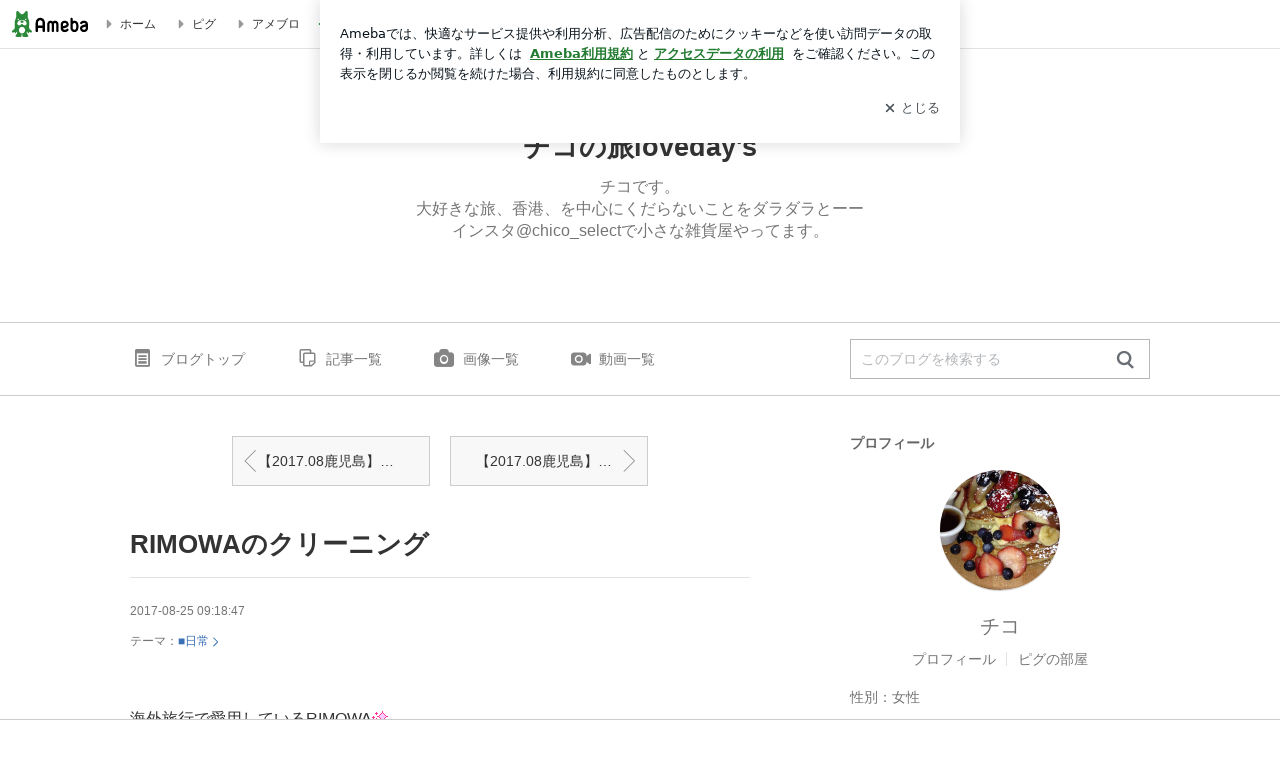

--- FILE ---
content_type: text/html; charset=utf-8
request_url: https://www.google.com/recaptcha/api2/aframe
body_size: 267
content:
<!DOCTYPE HTML><html><head><meta http-equiv="content-type" content="text/html; charset=UTF-8"></head><body><script nonce="7hAyOzqfIuppL9lagqkWMQ">/** Anti-fraud and anti-abuse applications only. See google.com/recaptcha */ try{var clients={'sodar':'https://pagead2.googlesyndication.com/pagead/sodar?'};window.addEventListener("message",function(a){try{if(a.source===window.parent){var b=JSON.parse(a.data);var c=clients[b['id']];if(c){var d=document.createElement('img');d.src=c+b['params']+'&rc='+(localStorage.getItem("rc::a")?sessionStorage.getItem("rc::b"):"");window.document.body.appendChild(d);sessionStorage.setItem("rc::e",parseInt(sessionStorage.getItem("rc::e")||0)+1);localStorage.setItem("rc::h",'1768777665909');}}}catch(b){}});window.parent.postMessage("_grecaptcha_ready", "*");}catch(b){}</script></body></html>

--- FILE ---
content_type: text/plain
request_url: https://rtb.openx.net/openrtbb/prebidjs
body_size: -215
content:
{"id":"cec6723e-7b95-4b9d-8378-ef2de6abaedc","nbr":0}

--- FILE ---
content_type: image/svg+xml
request_url: https://c.stat100.ameba.jp/ameblo/assets/62a703e662634bf7df5adb490c73c271ce1da7c6ba048e85d4bce223e16204ee.svg
body_size: 3164
content:
<svg width="76" height="26" viewBox="0 0 76 26" fill="none" xmlns="http://www.w3.org/2000/svg">
  <title>Ameba</title>
  <path fill-rule="evenodd" clip-rule="evenodd" d="M19.8278 20.0836C19.5764 19.4475 19.1342 19.1455 18.3035 18.5782L18.27 18.5553C17.6332 18.1186 17.1923 17.5259 17.1139 16.3199C17.0668 15.5637 17.1173 14.9474 17.1736 14.2607C17.2342 13.5217 17.3015 12.7013 17.2609 11.5372C17.2021 9.8113 16.6143 8.50126 16.2518 7.73188C15.8207 6.83773 15.7423 6.19311 15.7129 5.1534C15.6968 4.63321 15.7014 3.76103 15.7055 2.97229V2.97225V2.97221V2.97218C15.7089 2.32636 15.712 1.7365 15.7031 1.44163C15.6835 0.786614 15.4288 0.360333 15.0075 0.141994C14.4883 -0.117934 13.9396 -0.0347568 13.4694 0.505892C13.0383 1.00495 12.2643 1.87831 11.7353 2.39816C11.0397 3.07398 10.589 3.22993 9.97177 3.22993C9.35454 3.22993 8.91366 3.08437 8.20826 2.39816C7.67921 1.88871 6.89544 1.00495 6.47415 0.505892C6.00389 -0.0243597 5.45524 -0.107537 4.93599 0.141994C4.50491 0.349936 4.25998 0.776217 4.23059 1.44163C4.22176 1.74137 4.22486 2.33436 4.22825 2.98206V2.98207V2.98209V2.9821V2.98216C4.23239 3.77231 4.23694 4.64387 4.22079 5.16379C4.1914 6.2035 4.11302 6.83773 3.68195 7.74227C3.31945 8.51166 2.73161 9.8113 2.67283 11.5476C2.6322 12.7117 2.6995 13.5321 2.76011 14.2711C2.81643 14.9578 2.86698 15.5741 2.81979 16.3303C2.74141 17.5363 2.30054 18.129 1.66372 18.5657L1.57972 18.6237C0.79031 19.1686 0.352088 19.4712 0.105956 20.094C-0.0703941 20.5515 -0.070394 21.2065 0.448859 21.4872C0.781965 21.664 1.18365 21.6328 1.59513 21.456C1.67689 21.4219 1.75802 21.383 1.83868 21.3444L1.83872 21.3444L1.83876 21.3444L1.8388 21.3444C2.07708 21.2303 2.31127 21.1182 2.54547 21.1337C2.7904 21.1441 2.98634 21.2897 3.01573 21.7056C3.05492 22.1423 3.24107 22.319 3.54478 22.319C3.78971 22.319 4.01505 22.1423 4.1914 21.664C4.22432 21.5739 4.25417 21.4858 4.28265 21.4017L4.28269 21.4016L4.28274 21.4014L4.28275 21.4014C4.41522 21.0102 4.51776 20.7075 4.75964 20.7075C5.07315 20.7179 5.14173 21.0714 5.16133 21.5704C5.19072 22.2878 4.93599 22.8389 4.43633 23.3275C3.8583 23.889 3.42722 24.4192 3.58397 25.1158C3.69174 25.6045 4.2012 25.9268 5.00457 25.9684C5.82754 25.9996 7.15996 26.01 8.0809 25.9892C8.94306 25.9684 9.44271 25.5733 9.54069 25.043C9.60285 24.7297 9.54176 24.521 9.48341 24.3216C9.4314 24.144 9.38157 23.9737 9.42312 23.7434C9.47211 23.4731 9.70724 23.3587 9.96197 23.3587C10.2167 23.3587 10.4616 23.4731 10.5008 23.7434C10.537 23.9691 10.4875 24.1371 10.4363 24.311C10.3767 24.5136 10.3147 24.7241 10.3832 25.043C10.491 25.5629 10.9809 25.958 11.843 25.9892C12.764 26.01 14.0964 25.9996 14.9096 25.958C15.7129 25.9164 16.2224 25.5941 16.3302 25.1054C16.4869 24.4088 16.0558 23.889 15.4778 23.3171C14.9781 22.8285 14.7234 22.2774 14.7528 21.56C14.7724 21.061 14.8508 20.7075 15.1545 20.6971C15.3983 20.6884 15.5006 20.9946 15.6346 21.396L15.6346 21.3961L15.6347 21.3962L15.6347 21.3964C15.6622 21.4787 15.6911 21.5651 15.7227 21.6536C15.8991 22.1319 16.1244 22.3086 16.3694 22.3086C16.6731 22.3086 16.8592 22.1215 16.8984 21.6952C16.9376 21.2689 17.1335 21.1337 17.3687 21.1233C17.6029 21.1078 17.8371 21.2199 18.0753 21.334C18.156 21.3726 18.2372 21.4115 18.319 21.4457C18.7403 21.6224 19.1322 21.6536 19.4653 21.4768C20.0041 21.1961 20.0041 20.5411 19.8278 20.0836ZM6.21952 9.08352C6.59182 9.08352 6.88573 8.76121 6.88573 8.37651C6.88573 7.98142 6.58202 7.66951 6.21952 7.66951C5.84723 7.66951 5.55331 7.99182 5.55331 8.37651C5.54351 8.76121 5.84723 9.08352 6.21952 9.08352ZM14.3906 8.37651C14.3906 8.76121 14.0966 9.08352 13.7243 9.08352C13.352 9.08352 13.0483 8.76121 13.0581 8.37651C13.0581 7.99182 13.352 7.66951 13.7243 7.66951C14.0868 7.66951 14.3906 7.98142 14.3906 8.37651ZM9.96213 9.02112C11.5297 9.02112 12.6564 9.39541 13.7341 10.3727C14.4787 11.0486 14.9685 12.3898 14.3807 13.3879C14.0966 13.8974 13.5479 14.3028 12.8915 14.3652C12.0195 14.4484 11.4807 14.1157 11.1378 13.7102C10.8047 13.3255 10.452 12.9616 9.95233 12.9616C9.45267 12.9616 9.09997 13.3255 8.76687 13.7102C8.42396 14.1157 7.87532 14.4484 7.01316 14.3652C6.36654 14.3028 5.8081 13.8974 5.52398 13.3879C4.96554 12.3794 5.4456 11.0382 6.19019 10.3727C7.27769 9.39541 8.39457 9.02112 9.96213 9.02112ZM8.42382 10.6327C8.42382 9.92569 9.09983 9.37464 9.97178 9.37464C10.8437 9.37464 11.5197 9.92569 11.5197 10.6327C11.5197 11.3397 10.8437 11.8907 9.97178 11.8907C9.09983 11.8907 8.42382 11.3397 8.42382 10.6327ZM6.86628 19.1167C6.86628 17.2972 8.25748 15.8208 9.972 15.8208C11.6767 15.8208 13.0777 17.2972 13.0777 19.1167C13.0777 20.9362 11.6865 22.4126 9.972 22.4126C8.25748 22.4126 6.86628 20.9362 6.86628 19.1167Z" fill="#2C893A"/>
  <path d="M28.2826 6.74414C26.1272 6.74414 24.2168 8.34529 23.7465 10.5391C23.6583 10.955 23.6191 11.558 23.6191 12.4937V19.8757C23.6191 20.5723 24.1482 21.1337 24.8046 21.1337C25.461 21.1337 25.9803 20.5723 25.9803 19.8757V16.9125H30.5948V19.8757C30.5948 20.5723 31.1238 21.1337 31.7704 21.1337C32.4268 21.1337 32.9559 20.5723 32.9559 19.8757V12.4937C32.9559 11.5476 32.9167 10.9446 32.8285 10.5391C32.3485 8.3349 30.438 6.74414 28.2826 6.74414ZM25.9705 14.4068V12.4937C25.9705 11.5164 26.0195 11.1941 26.0391 11.1005C26.2742 10.0296 27.2147 9.24984 28.2728 9.24984C29.3407 9.24984 30.2813 10.0296 30.5066 11.1005C30.5262 11.1941 30.5752 11.5268 30.5752 12.4937V14.4068H25.9705Z" fill="black"/>
  <path d="M66.4031 13.8454C66.3541 11.4748 64.6298 9.63453 62.4254 9.63453C61.7984 9.63453 61.2106 9.79049 60.6815 10.0608V7.92941C60.6815 7.27439 60.1819 6.74414 59.5646 6.74414C58.9474 6.74414 58.4478 7.27439 58.4478 7.92941C58.4478 7.92941 58.4478 15.2282 58.4478 16.0495C58.4478 16.8709 58.4771 17.6299 58.6045 18.1082C59.0846 19.8653 60.6129 21.1441 62.4254 21.1441C64.5612 21.1441 66.3443 19.2622 66.4031 16.9541C66.4325 16.0288 66.4227 14.9059 66.4031 13.8454ZM64.1693 16.8917C64.14 17.9314 63.3562 18.7736 62.4254 18.7736C61.4653 18.7736 60.6913 17.9314 60.6815 16.9229C60.6717 15.9144 60.6717 14.8643 60.6815 13.8662C60.6913 12.868 61.4653 12.0155 62.4254 12.0155C63.3856 12.0155 64.14 12.8368 64.1693 13.8766C64.1889 14.9163 64.1889 16.008 64.1693 16.8917Z" fill="black"/>
  <path d="M43.1251 9.63458C42.2532 9.63458 41.4596 9.99848 40.862 10.5911C40.2643 9.99848 39.4708 9.63458 38.5988 9.63458C37.0508 9.63458 35.7086 10.7887 35.3167 12.4418C35.2188 12.8681 35.2188 13.3567 35.2188 13.783V19.9485C35.2188 20.6035 35.7184 21.1338 36.3356 21.1338C36.9529 21.1338 37.4525 20.6035 37.4525 19.9485V13.7726C37.4525 13.5231 37.4525 13.1488 37.4917 13.0032C37.6289 12.4106 38.0893 11.9947 38.5988 11.9947C39.2258 11.9947 39.7353 12.5874 39.7353 13.3256V19.9381C39.7353 20.5931 40.2349 21.1234 40.8522 21.1234C41.4694 21.1234 41.969 20.5931 41.969 19.9381V13.3256C41.969 12.5874 42.4785 11.9947 43.1153 11.9947C43.6248 11.9947 44.0852 12.4106 44.2224 13.0032C44.2616 13.1488 44.2616 13.5231 44.2518 13.7726V19.9485C44.2518 20.6035 44.7515 21.1338 45.3687 21.1338C45.9859 21.1338 46.4856 20.6035 46.4856 19.9485V13.783C46.4856 13.3567 46.4856 12.8681 46.3876 12.4418C46.0153 10.7887 44.6731 9.63458 43.1251 9.63458Z" fill="black"/>
  <path d="M67.9907 17.4428C67.9907 19.4806 69.7836 21.1442 71.988 21.1442C74.1532 21.1442 75.9461 19.491 75.9852 17.4636C76.0048 16.1016 76.0048 14.7915 75.9852 13.3152C75.9559 11.2149 74.2315 9.63458 71.988 9.63458C69.9992 9.63458 68.7353 10.7991 68.4022 11.163C67.9613 11.6308 67.9613 12.3794 68.4022 12.8369C68.8431 13.3048 69.5485 13.3048 69.9894 12.8369C70.1167 12.7017 70.8319 12.0051 71.9978 12.0051C72.8795 12.0051 73.5751 12.4626 73.7221 13.1072C73.144 13.4191 72.1251 13.6791 71.5765 13.8142C70.685 14.0326 67.9907 14.7188 67.9907 17.4428ZM73.7711 15.6441C73.7809 16.2471 73.7907 16.8398 73.7515 17.4324C73.7123 18.0874 73.0265 18.784 71.988 18.784C71.0377 18.784 70.2245 18.181 70.2245 17.4532C70.2245 17.1517 70.2245 16.6006 72.086 16.1328C72.6836 15.9768 73.2518 15.8209 73.7711 15.6441Z" fill="black"/>
  <path d="M56.7046 13.3359C56.7046 11.2981 54.9117 9.63458 52.7073 9.63458C50.5421 9.63458 48.7492 11.2877 48.71 13.3152C48.6904 14.6772 48.6904 15.9872 48.71 17.4636C48.7394 19.5638 50.4637 21.1442 52.7073 21.1442C54.6961 21.1442 55.96 19.9797 56.2931 19.6158C56.734 19.1479 56.734 18.3993 56.2931 17.9419C55.8522 17.474 55.1468 17.474 54.7157 17.9419C54.5884 18.077 53.8732 18.7736 52.7171 18.7736C51.8353 18.7736 51.1397 18.3162 50.983 17.6715C51.561 17.3596 52.5799 17.0997 53.1286 16.9645C54.0103 16.7462 56.7046 16.0704 56.7046 13.3359ZM50.934 15.145C50.9242 14.542 50.9144 13.9494 50.9536 13.3567C50.9928 12.7121 51.6786 12.0051 52.7171 12.0051C53.6674 12.0051 54.4806 12.6082 54.4806 13.3359C54.4806 13.6375 54.4806 14.1885 52.6191 14.6564C52.0117 14.8123 51.4532 14.9579 50.934 15.145Z" fill="black"/>
</svg>


--- FILE ---
content_type: application/x-javascript
request_url: https://c.stat100.ameba.jp/ameblo/assets/72146ea0_module.js
body_size: 16882
content:
(self.webpackChunkblog_public_web=self.webpackChunkblog_public_web||[]).push([["8611"],{92110:function(e,t,a){"use strict";a.d(t,{jS:function(){return c}});var r=a(37404),s=a(21073),i=a(21821),n=a.n(i),o=a(45794),l=a(90047),d=a(35589),c=(0,s.H)((e=>(0,r._)((function*(t,a,r){var{fetchr:s}=r;if(!e)return null;var i=(0,d.i)(a(),e);if(!n()(i))return null;try{t({type:l.xS,payload:{amebaId:e}});var c={amebaId:e},p=yield s.read(o.Z.CommerceShopStatus).params(c).end();return t(((e,t)=>({type:l.Kp,payload:{amebaId:e,shopStatus:t||{}}}))(e,p.data))}catch(u){return t(((e,t)=>({type:l.l6,payload:{amebaId:e,error:t},error:!0}))(e,u))}}))))},10763:function(e,t,a){"use strict";a.d(t,{$j:function(){return n},Cu:function(){return c},J:function(){return o},Lt:function(){return d},b$:function(){return i},qD:function(){return l},wI:function(){return s}});var r=a(57275),s=""+window.process.env.HTTP_PATH_AMEBLO,i={callback:window.process.env.HTTP_PATH_AMEBA,utm_medium:"ameba",utm_source:r.parse(s).hostname},n=window.process.env.HTTP_PATH_AUTH_USER+"/signup",o=window.process.env.HTTP_PATH_BLOG_AMEBA+"/ucs/top.do",l=window.process.env.HTTP_PATH_BLOG_AMEBA+"/ucs/logininput.do",d=window.process.env.HTTP_PATH_SSO_AMEBA+"/v2/signout",c="https://content.ameba.jp/subscription/paid_plan_info/"},45092:function(e,t,a){"use strict";a.d(t,{Z:function(){return r}});const r={DEFAULT:"default",OFFICIAL:"official",NEW:"new",URANUS:"uranus"}},35589:function(e,t,a){"use strict";a.d(t,{O:function(){return n},i:function(){return i}});var r=a(24129),s=a.n(r),i=(e,t)=>s()(e,["commerceShopStatusState","commerceShopStatusMap",t],{}),n=(e,t,a)=>s()(e,["commerceEntryImageItemState","commerceEntryImageItemMap",t,"entry-"+a],{})},31604:function(e,t,a){"use strict";a.d(t,{al:()=>g,Jf:()=>m,Ai:()=>u});var r=a("37404"),s=a("21073"),i=a("24129"),n=a.n(i),o=a("29513");var l=a("90910"),d=a("56767"),c=a("11836"),p=(e,t)=>({type:d.rM,payload:{targetAmebaId:e,isBlocked:t}}),u=(0,s.H)({ttl:300},(e=>(0,r._)((function*(t,a){try{if(!e)throw new Error(c.ns.invalid);t({type:d.BO,payload:{targetAmebaId:e}});var r=n()(a(),["userState","sessionUser","amebaId"],"")===e;if(!(0,l.j)(a())||r)return t(p(e,!1));var s=a().amebloTokenState.amebloToken,i=yield function(e,t){return(0,o.Z)("getBlockStatus",{token:e,targetAmebaId:t})}(s,e);if(i.error){if(404000002===i.error.reason_code)return t(p(e,!1));throw new Error(i.error)}var u=!!i.data;return t(p(e,u))}catch(g){return t(((e,t)=>({type:d.Lk,payload:{targetAmebaId:e,error:t},error:!0}))(e,g))}})))),g=(0,s.H)({ttl:300},(e=>(0,r._)((function*(t,a){try{if(!e)throw new Error(c.ns.unknown);if(!(0,l.j)(a()))throw new Error(c.ns.login);if(n()(a(),["userState","sessionUser","amebaId"],"")===e)throw new Error(c.ns.isMyself);t({type:d.Us,payload:{targetAmebaId:e}});var r=a().amebloTokenState.amebloToken,s=yield function(e,t){return(0,o.Z)("block",{token:e,targetAmebaId:t})}(r,e);if(s.error&&400010101===s.error.reason_code)throw new Error(c.ns.overLimit);if(s.error&&400000002===s.error.reason_code)throw new Error(c.ns.alreadyBlocked);if(s.error||!s.data)throw new Error(c.ns.unknown);return t((e=>({type:d.bq,payload:{targetAmebaId:e}}))(e))}catch(i){return t(((e,t,a)=>({type:d.bY,payload:{targetAmebaId:e,errorMessage:t,error:a},error:!0}))(e,i.message,i))}})))),m=(0,s.H)({ttl:300},(e=>(0,r._)((function*(t,a){try{if(!e)throw new Error(c.ns.unknown);if(!(0,l.j)(a()))throw new Error(c.ns.login);if(n()(a(),["userState","sessionUser","amebaId"],"")===e)throw new Error(c.ns.isMyself);t({type:d.fG,payload:{targetAmebaId:e}});var r=a().amebloTokenState.amebloToken,s=yield function(e,t){return(0,o.Z)("unBlock",{token:e,targetAmebaId:t})}(r,e);if(s.error||!s.data)throw new Error(c.ns.unknown);return t((e=>({type:d._v,payload:{targetAmebaId:e}}))(e))}catch(i){return t(((e,t,a)=>({type:d.EV,payload:{targetAmebaId:e,errorMessage:t,error:a},error:!0}))(e,i.message,i))}}))))},91382:function(e,t,a){"use strict";a.r(t),a.d(t,{default:()=>Et});var r,s=a("37404"),i=a("80442"),n=a("44650"),o=a("69864"),l=a("21821"),d=a.n(l),c=a("13154"),p=a.n(c),u=a("76128"),g=a("24129"),m=a.n(g),h=a("64886"),f=a.n(h),b=a("94714"),k=a.n(b),y=a("92370"),x=a("69834"),w=a("45092");let v=class extends u.Component{shouldComponentUpdate(e){return this.props.amebaId!==e.amebaId}render(){var{amebaId:e}=this.props;return(0,o.jsx)("div",{className:"skin-widget","data-uranus-component":"widget",id:"rss",children:(0,o.jsx)("div",{className:"skin-widgetInner",children:(0,o.jsxs)("div",{className:"skin-widgetBody","data-uranus-component":"widgetBody",children:[(0,o.jsx)("p",{"data-uranus-component":"widgetLink",children:(0,o.jsxs)("a",{"data-google-interstitial":"false",className:"skin-sideLink",href:window.process.env.HTTP_PATH_RSS+"/"+e+"/rss20.xml",children:[r||(r=(0,o.jsx)("span",{"data-uranus-icon":"rss medium hasLabel"})),"RSS"]})}),(0,o.jsx)("p",{"data-uranus-component":"widgetLink",children:(0,o.jsxs)("a",{"data-google-interstitial":"false",className:"skin-sideLink",href:window.process.env.HTTP_PATH_HELPS+"/trouble/copyright.html",rel:"noopener noreferrer",target:"_blank",children:[(0,o.jsx)("span",{"data-uranus-icon":"attention medium hasLabel"}),"\u8457\u4f5c\u6a29\u306b\u3064\u3044\u3066\u306e\u3054\u6ce8\u610f"]})})]})})})}};v.displayName="PcSidebarRssUranus",v.propTypes={amebaId:p().string.isRequired};var _=a("8926");let I=class extends u.Component{shouldComponentUpdate(e){return this.props.label!==e.label||this.props.language!==e.language}render(){var{label:e,language:t}=this.props;return(0,o.jsx)("div",{className:"skin-widgetHead","data-uranus-component":"widgetHead",children:(0,o.jsx)("h3",{className:"skin-widgetTitle","data-uranus-component":"widgetTitle",lang:t,children:e})})}};I.displayName="PcSidebarTitleUranus",I.propTypes={label:p().string.isRequired,language:p().oneOf(["ja","en"]).isRequired};var j=a("30429"),T=a("57900"),R=a("93061"),S=a("85414");let L=class extends u.Component{shouldComponentUpdate(e){return this.props.amebaId!==e.amebaId||this.props.language!==e.language||this.props.pageType!==e.pageType||this.props.serviceId!==e.serviceId||!f()(this.props.bookmarks,e.bookmarks)}renderList(){var{amebaId:e,bookmarks:t}=this.props,a=t.map(((e,t)=>(0,o.jsx)("li",{children:(0,o.jsx)(_.f,{orderId:String(t+1),pageId:this.props.pageType,sectionId:"bookmark",seviceId:this.props.serviceId,tapLogger:this.props.trackTapLog,children:(0,o.jsx)("a",{"data-google-interstitial":"false",dangerouslySetInnerHTML:{__html:e.site_name},href:e.site_url,rel:"noopener noreferrer nofollow",target:"_blank"})})},"sidebar_bookmark_"+(t+1))));return a.length<=0?null:(0,o.jsxs)(u.Fragment,{children:[(0,o.jsx)("ul",{className:"skin-linkList","data-uranus-component":"linkList",children:a}),(0,o.jsx)("p",{className:"skin-widgetButton","data-uranus-component":"widgetButton",children:(0,o.jsx)(_.f,{pageId:this.props.pageType,sectionId:"bookmark_list",seviceId:this.props.serviceId,tapLogger:this.props.trackTapLog,children:(0,o.jsx)(S.Z,{"aria-label":R.Z.SIDEBAR_BOOKMARK_TITLE+"\u4e00\u89a7\u3092\u898b\u308b",className:"skin-btnSide","data-uranus-component":"button",targetUrl:(0,j.Z)(T.Z.Bookmark,{amebaId:e}),children:"\u4e00\u89a7\u3092\u898b\u308b"})})})]})}render(){var{language:e}=this.props;return(0,o.jsx)("div",{className:"skin-widget","data-uranus-component":"widget",id:"bookmarks",children:(0,o.jsxs)("div",{className:"skin-widgetInner",children:[(0,o.jsx)(I,{label:R.Z.SIDEBAR_BOOKMARK_TITLE,language:e}),(0,o.jsx)("div",{className:"skin-widgetBody","data-uranus-component":"widgetBody",children:this.renderList()})]})})}};L.displayName="PcSidebarBookmarkUranus",L.propTypes={amebaId:p().string.isRequired,bookmarks:p().arrayOf(p().shape({site_name:p().string.isRequired,site_url:p().string.isRequired})).isRequired,language:p().oneOf(["ja","en"]).isRequired,pageType:p().string.isRequired,serviceId:p().string.isRequired,trackTapLog:p().func.isRequired};var A=a("87689"),q=a.n(A),O=a("92309"),B=a("31821"),N=a.n(B);let P=class extends u.Component{shouldComponentUpdate(e){return this.props.amebaId!==e.amebaId||this.props.pageType!==e.pageType||this.props.serviceId!==e.serviceId}handleClick(){this.trackTap(),this.form.submit()}handleSubmit(){this.trackTap()}trackTap(){this.props.trackTapLog({pageId:this.props.pageType,sectionId:"blog-search",serviceId:this.props.serviceId})}render(){var{amebaId:e}=this.props;return(0,o.jsx)("div",{className:"skin-widget","data-uranus-component":"widget",id:"search",children:(0,o.jsx)("div",{className:"skin-widgetInner",children:(0,o.jsx)("div",{className:"skin-widgetBody","data-uranus-component":"widgetBody",children:(0,o.jsxs)("form",{action:window.process.env.HTTP_PATH_SEARCH+"/search.html",className:"skin-blogSearch js-searchForm","data-uranus-component":"search",id:"blogSearchFormSide",method:"get",name:"blogSearchFormSide",ref:e=>{this.form=e},role:"search",onSubmit:this.handleSubmit,children:[(0,o.jsx)("input",{className:q()("skin-blogSearchInput","js-searchInput",N().Input),id:"blogSearchInputSide",maxLength:"255",name:"q",placeholder:"\u3053\u306e\u30d6\u30ed\u30b0\u3092\u691c\u7d22\u3059\u308b",size:"20"}),(0,o.jsx)("input",{name:"aid",type:"hidden",value:e}),(0,o.jsx)("div",{className:"js-searchBtn","data-uranus-component":"searchButton",id:"blogSearchBtnSide",children:(0,o.jsx)("button",{"aria-label":"\u691c\u7d22",className:N().Button,"data-uranus-icon":"search large",type:"submit",onClick:this.handleClick})})]})})})})}constructor(e){super(e),this.handleClick=this.handleClick.bind(this),this.handleSubmit=this.handleSubmit.bind(this)}};P.displayName="PcSidebarSearchUranus",P.propTypes={amebaId:p().string.isRequired,pageType:p().string.isRequired,serviceId:p().string.isRequired,trackTapLog:p().func.isRequired},P=(0,n.gn)([(0,O.Z)(N())],P);let C=class extends u.Component{shouldComponentUpdate(e){return this.props.introduce!==e.introduce}render(){var{introduce:e}=this.props;return e?(0,o.jsx)("div",{className:"skin-widget","data-uranus-component":"widget",id:"freespace",children:(0,o.jsx)("div",{className:"skin-widgetInner",children:(0,o.jsx)("div",{className:"skin-widgetBody","data-uranus-component":"widgetBody",children:(0,o.jsx)("div",{"data-google-interstitial":"false",dangerouslySetInnerHTML:{__html:e},"data-uranus-component":"overwrap"})})})}):null}};C.displayName="PcSidebarIntroduceUranus",C.propTypes={introduce:p().string.isRequired};let U=class extends u.Component{shouldComponentUpdate(e){return this.props.amebaId!==e.amebaId||this.props.isOfficial!==e.isOfficial||this.props.language!==e.language||this.props.pageType!==e.pageType||this.props.trackTapLog!==e.trackTapLog||!f()(this.props.entries,e.entries)}renderList(){var{amebaId:e,entries:t,isOfficial:a,pageType:r}=this.props,s=a?"official":"general",i=t.map(((t,a)=>(0,o.jsx)("li",{children:(0,o.jsx)(_.f,{entryId:t.entry_id,orderId:""+(a+1),pageId:r,sectionId:"new-article",serviceId:s,tapLogger:this.props.trackTapLog,children:(0,o.jsx)(S.Z,{targetUrl:(0,j.Z)(T.Z.Entry,{amebaId:e,entryId:t.entry_id}),children:t.entry_title})})},"sidebar_entry_"+t.entry_id)));return i.length<=0?null:(0,o.jsxs)(u.Fragment,{children:[(0,o.jsx)("ul",{className:"skin-linkList","data-uranus-component":"linkList",children:i}),(0,o.jsx)("p",{className:"skin-widgetButton","data-uranus-component":"widgetButton",children:(0,o.jsx)(_.f,{pageId:r,sectionId:"entry-list_new_middle",serviceId:s,tapLogger:this.props.trackTapLog,children:(0,o.jsx)(S.Z,{"aria-label":R.Z.SIDEBAR_ENTRY_TITLE+"\u4e00\u89a7\u3092\u898b\u308b",className:"skin-btnSide","data-uranus-component":"button",targetUrl:(0,j.Z)(T.Z.EntryList,{amebaId:e}),children:"\u4e00\u89a7\u3092\u898b\u308b"})})})]})}render(){var{language:e}=this.props;return(0,o.jsx)("div",{className:"skin-widget","data-uranus-component":"widget",id:"recentEntries",children:(0,o.jsxs)("div",{className:"skin-widgetInner",children:[(0,o.jsx)(I,{label:R.Z.SIDEBAR_ENTRY_TITLE,language:e}),(0,o.jsx)("div",{className:"skin-widgetBody","data-uranus-component":"widgetBody",children:this.renderList()})]})})}};U.displayName="PcSidebarEntryUranus",U.propTypes={amebaId:p().string.isRequired,entries:p().arrayOf(p().shape({entry_id:p().number.isRequired,entry_title:p().string.isRequired})).isRequired,isOfficial:p().bool.isRequired,language:p().oneOf(["ja","en"]).isRequired,pageType:p().string.isRequired,trackTapLog:p().func.isRequired};var E,M,D=a("79951");let H=class extends u.Component{shouldComponentUpdate(e){return this.props.amebaId!==e.amebaId||this.props.displayType!==e.displayType||this.props.isOfficial!==e.isOfficial||this.props.language!==e.language||this.props.navigate!==e.navigate||this.props.pageType!==e.pageType||this.props.trackTapLog!==e.trackTapLog||!f()(this.props.themes,e.themes)}handleChange(e){e.preventDefault(),this.props.navigate(e.target.value)}renderThemesForLink(){var{amebaId:e,isOfficial:t,pageType:a,themes:r}=this.props,s=t?"official":"general",i=r.map(((t,r)=>(0,o.jsx)("li",{className:q()("themeNumber"+t.theme_id),children:(0,o.jsx)(_.f,{orderId:""+(r+1),pageId:a,sectionId:"theme",serviceId:s,tapLogger:this.props.trackTapLog,children:(0,o.jsx)(S.Z,{targetUrl:(0,j.Z)(T.Z.Theme,{amebaId:e,themeId:t.theme_id}),children:t.theme_name+" ( "+t.entry_count+" )"})})},"sidebar_theme_"+t.theme_id)));return(0,o.jsx)("ul",{className:"skin-linkList","data-uranus-component":"linkList",children:i})}renderThemesForPulldown(){var{amebaId:e,themes:t}=this.props,a=t.map((t=>(0,o.jsx)("option",{value:"/"+e+"/theme-"+t.theme_id+".html",children:t.theme_name+" ( "+t.entry_count+" )"},"sidebar_theme_"+t.theme_id)));return(0,o.jsx)("div",{"data-uranus-component":"select",children:(0,o.jsxs)("form",{action:"","data-uranus-component":"selectContainer",method:"post",name:"Link2",children:[(0,o.jsxs)("select",{"data-uranus-component":"selectInput",defaultValue:"",name:"OP",onChange:this.handleChange,children:[E||(E=(0,o.jsx)("option",{value:"",children:"\u30c6\u30fc\u30de\u3092\u9078\u629e\u3059\u308b"})),a]}),(0,o.jsx)("div",{"data-uranus-component":"selectButton",children:(0,o.jsx)("span",{"data-uranus-icon":"select xlarge"})})]})})}renderList(){var{amebaId:e,displayType:t,themes:a}=this.props;return a.length<=0?M||(M=(0,o.jsx)("div",{className:"skin-widgetBody","data-uranus-component":"widgetBody"})):(0,o.jsxs)("div",{className:"skin-widgetBody","data-uranus-component":"widgetBody",children:["link"===t&&this.renderThemesForLink(),"pulldown"===t&&this.renderThemesForPulldown(),(0,o.jsx)("p",{className:"skin-widgetButton","data-uranus-component":"widgetButton",children:(0,o.jsx)(_.f,{pageId:this.props.pageType,sectionId:"entry-list_theme_middle",serviceId:this.props.isOfficial?"official":"general",tapLogger:this.props.trackTapLog,children:(0,o.jsx)(S.Z,{"aria-label":R.Z.SIDEBAR_THEME_TITLE+"\u4e00\u89a7\u3092\u898b\u308b",className:"skin-btnSide","data-uranus-component":"button",targetUrl:(0,j.Z)(T.Z.Theme,{amebaId:e,themeId:a[0].theme_id}),children:"\u4e00\u89a7\u3092\u898b\u308b"})})})]})}render(){var{language:e}=this.props;return(0,o.jsx)("div",{className:"skin-widget","data-uranus-component":"widget",id:"theme",children:(0,o.jsxs)("div",{className:"skin-widgetInner",children:[(0,o.jsx)(I,{label:R.Z.SIDEBAR_THEME_TITLE,language:e}),this.renderList()]})})}constructor(e){super(e),this.handleChange=this.handleChange.bind(this)}};H.displayName="PcSidebarThemeUranus",H.propTypes={amebaId:p().string.isRequired,displayType:p().oneOf(["link","pulldown"]).isRequired,isOfficial:p().bool.isRequired,language:p().oneOf(["ja","en"]).isRequired,navigate:p().func.isRequired,pageType:p().string.isRequired,themes:p().arrayOf(p().shape({entry_count:p().number.isRequired,theme_id:p().number.isRequired,theme_name:p().string.isRequired})).isRequired,trackTapLog:p().func.isRequired},H=(0,n.gn)([(0,D.lB)(["navigate"])],H);var F,Z=a("96636"),G=a.n(Z),V=a("31188"),Q=a.n(V),Y=a("65568"),J=a("25773"),z=a("47199"),K=a.n(z),W=a("23832"),X=a.n(W),$=a("85261"),ee=a.n($),te=a("81346"),ae=a.n(te),re=a("26148"),se=a.n(re),ie=a("34394"),ne=a.n(ie),oe=a("68812"),le=a.n(oe),de=a("81129"),ce=a.n(de),pe=a("60502"),ue=a("17300"),ge=a("11836"),me=a("10763"),he=a("22428"),fe=a.n(he),be=a("59008"),ke=function(e){var{actionRoute:t,amebaId:a,amebloOneTimeToken:r,blockInfoStatus:s,componentName:i,executeBlockRequest:n,executeFollowRequest:l,executeUnBlockRequest:d,executeUnfollowRequest:c,followActionStatus:p,followButtonStatus:g,isFollowingUpperLimit:m,isMember:h,isOfficial:f,isUserAttributeLoaded:b,pageType:k,sessionAmebaId:y,trackTapLog:x}=e,w=s.isBlocked,v=s.amebaId===y,I=(0,u.useRef)(null),[j,T]=(0,u.useState)(!1),[R,S]=(0,u.useState)(!1),[L,A]=(0,u.useState)(!1),[O,B]=(0,u.useState)(0),N=(0,u.useCallback)((()=>B((e=>e+1))),[B]),[P,C]=(0,u.useState)(0),U=(0,u.useCallback)((()=>C((e=>e+1))),[C]),[E,M]=(0,u.useState)(0),D=(0,u.useCallback)((()=>M((e=>e+1))),[M]),[H,Z]=(0,u.useState)(0),G=(0,u.useCallback)((()=>Z((e=>e+1))),[Z]),V=(0,u.useCallback)((()=>{d(s.amebaId),A(!0)}),[s,d]),z=(0,u.useCallback)((()=>{n(s.amebaId),S(!0)}),[s,n]),K=(0,u.useCallback)((()=>{window.location.href="https://cs.ameba.jp/inq/inquiry/vio?serviceName=2&targetAmebaId="+a}),[a]),W=(0,u.useCallback)((()=>{window.location.href=me.qD+"?bnm="+a+"&service=checklist&token="+r}),[a,r]);(0,u.useEffect)((()=>{L&&(Q()(s.loadingForUnBlock)||s.loadingForUnBlock||(s.hasErrorsForUnBlock?D():U(),A(!1)))}),[s,D,U,L]),(0,u.useEffect)((()=>{R&&(Q()(s.loadingForBlock)||s.loadingForBlock||(s.hasErrorsForBlock?s.errorMessage===ge.ns.overLimit?G():D():N(),S(!1)))}),[s,G,D,N,R]);var X={text:"\u8a2d\u5b9a",icon:F||(F=(0,o.jsx)(se(),{"aria-hidden":"true"})),handleClick:()=>{window.location.href=window.process.env.HTTP_PATH_BLOG_AMEBA+"/block"}};return(0,o.jsxs)("div",{className:fe().Container,children:[(0,o.jsx)("p",{className:q()(fe().FollowButton,"skin-widgetButton"),"data-uranus-component":i,children:(0,o.jsx)(_.f,{bloggerAmebaId:a,pageId:k,sectionId:g.isFollowing?(0,be.yp)(pe.Hj.REGISTERED,m)+"-reader":(0,be.yp)(pe.Hj.UN_REGISTERED,m)+"-reader",serviceId:f?"official":"general",tapLogger:x,children:(0,o.jsx)("a",{"data-google-interstitial":"false",className:"skin-btnSidePrimary","data-uranus-component":"button",href:window.process.env.HTTP_PATH_BLOG_AMEBA+"/reader.do?bnm="+a,onClick:e=>{if(b&&h&&(!h||y)&&g.amebaId!==y&&!(g.hasErrors||g.amebaId===p.amebaId&&p.hasErrors||g.loading))if(g.amebaId===p.amebaId&&p.loading)e.preventDefault();else{if(g.isFollowing)return e.preventDefault(),void c(g.amebaId,t);e.preventDefault(),l(g.amebaId,t)}},children:g.amebaId===p.amebaId&&p.loading?pe.Hj.UPDATE:g.isFollowing?pe.Hj.REGISTERED:(0,o.jsxs)(u.Fragment,{children:[(0,o.jsx)(ce(),{"aria-hidden":"true",className:fe().Icon}),pe.Hj.UN_REGISTERED]})})})}),(0,o.jsx)("div",{className:fe().DropdownMenu,children:(0,o.jsxs)(Y.DropdownMenu.Frame,{children:[(0,o.jsx)(J.IconButton,{"aria-controls":"menu-"+i,"aria-expanded":j,ref:I,size:"medium",variant:"neutral",onClick:()=>T(!j),children:(0,o.jsx)(ae(),{"aria-label":"\u30e1\u30cb\u30e5\u30fc"})}),(0,o.jsxs)(Y.DropdownMenu.List,{id:"menu-"+i,open:j,triggerRef:I,variant:"textWithIcon",onClose:()=>T(!1),children:[h&&!v&&w&&(0,o.jsx)(Y.DropdownMenu.ListItem,{icon:(0,o.jsx)(ne(),{"aria-hidden":"true"}),onClick:V,children:(0,o.jsx)(Y.DropdownMenu.Title,{children:"\u30d6\u30ed\u30b0\u306e\u30d6\u30ed\u30c3\u30af\u3092\u89e3\u9664\u3059\u308b"})}),!v&&!w&&(0,o.jsx)(Y.DropdownMenu.ListItem,{"aria-haspopup":"true",icon:(0,o.jsx)(le(),{"aria-hidden":"true"}),onClick:h?z:W,children:(0,o.jsx)(Y.DropdownMenu.Title,{children:"\u30d6\u30ed\u30b0\u3092\u30d6\u30ed\u30c3\u30af\u3059\u308b"})}),(0,o.jsx)(Y.DropdownMenu.ListItem,{icon:(0,o.jsx)(ee(),{"aria-hidden":"true"}),onClick:K,children:(0,o.jsx)(Y.DropdownMenu.Title,{children:"\u30d6\u30ed\u30b0\u3092\u5831\u544a\u3059\u308b"})})]})]})}),(0,o.jsx)(ue.n,{count:O,id:ge.j9,offsetTop:ge.gQ,position:"topCenter",text:"\u30d6\u30ed\u30b0\u3092\u30d6\u30ed\u30c3\u30af\u3057\u307e\u3057\u305f"}),(0,o.jsx)(ue.n,{count:P,id:ge.GB,offsetTop:ge.gQ,position:"topCenter",text:"\u30d6\u30ed\u30b0\u306e\u30d6\u30ed\u30c3\u30af\u3092\u89e3\u9664\u3057\u307e\u3057\u305f"}),(0,o.jsx)(ue.n,{button:X,count:H,id:ge.Xi,offsetTop:ge.gQ,position:"topCenter",text:ge.ns.overLimit}),(0,o.jsx)(ue.n,{count:E,id:ge.E3,offsetTop:ge.gQ,position:"topCenter",text:ge.ns.unknown})]})};ke.propTypes={actionRoute:p().string.isRequired,amebaId:p().string.isRequired,amebloOneTimeToken:p().string.isRequired,blockInfoStatus:p().object.isRequired,componentName:p().string.isRequired,executeBlockRequest:p().func.isRequired,executeFollowRequest:p().func.isRequired,executeUnBlockRequest:p().func.isRequired,executeUnfollowRequest:p().func.isRequired,followActionStatus:p().object.isRequired,followButtonStatus:p().object.isRequired,isFollowingUpperLimit:p().bool.isRequired,isMember:p().bool.isRequired,isOfficial:p().bool.isRequired,isUserAttributeLoaded:p().bool.isRequired,pageType:p().string.isRequired,sessionAmebaId:p().string.isRequired,trackTapLog:p().func.isRequired};var ye=(e,t)=>e.actionRoute===t.actionRoute&&e.amebaId===t.amebaId&&e.amebloOneTimeToken===t.amebloOneTimeToken&&e.componentName===t.componentName&&e.executeBlockRequest===t.executeBlockRequest&&e.executeFollowRequest===t.executeFollowRequest&&e.executeUnBlockRequest===t.executeUnBlockRequest&&e.executeUnfollowRequest===t.executeUnfollowRequest&&e.isFollowingUpperLimit===t.isFollowingUpperLimit&&e.isMember===t.isMember&&e.isOfficial===t.isOfficial&&e.isUserAttributeLoaded===t.isUserAttributeLoaded&&e.pageType===t.pageType&&e.sessionAmebaId===t.sessionAmebaId&&e.trackTapLog===t.trackTapLog&&f()(e.blockInfoStatus,t.blockInfoStatus)&&f()(e.followActionStatus,t.followActionStatus)&&f()(e.followButtonStatus,t.followButtonStatus);const xe=(0,O.Z)([fe(),K(),X()])(u.memo(ke,ye));var we=a("5867");let ve=class extends u.Component{static get defaultProps(){return{readerInfo:{total_count:0,data:{}}}}shouldComponentUpdate(e){return!(this.props.amebaId===e.amebaId&&this.props.amebloOneTimeToken===e.amebloOneTimeToken&&this.props.executeBlockRequest===e.executeBlockRequest&&this.props.executeFollowRequest===e.executeFollowRequest&&this.props.executeUnBlockRequest===e.executeUnBlockRequest&&this.props.executeUnfollowRequest===e.executeUnfollowRequest&&this.props.isFollowingUpperLimit===e.isFollowingUpperLimit&&this.props.isMember===e.isMember&&this.props.isUserAttributeLoaded===e.isUserAttributeLoaded&&this.props.language===e.language&&this.props.isOfficial===e.isOfficial&&this.props.pageType===e.pageType&&this.props.sessionAmebaId===e.sessionAmebaId&&this.props.trackTapLog===e.trackTapLog&&f()(this.props.blockInfoStatus,e.blockInfoStatus)&&f()(this.props.followActionStatus,e.followActionStatus)&&f()(this.props.followButtonStatus,e.followButtonStatus)&&f()(this.props.readerInfo,e.readerInfo))}renderReaderCount(){var{amebaId:e,amebloOneTimeToken:t,blockInfoStatus:a,isOfficial:r,pageType:s,followActionStatus:i,followButtonStatus:n,isFollowingUpperLimit:l,sessionAmebaId:d,isMember:c,isUserAttributeLoaded:p,readerInfo:u}=this.props,g=u.total_count||0;return(0,o.jsxs)("div",{className:"skin-readers","data-uranus-component":"readers",children:[(0,o.jsxs)("p",{className:"skin-readersTotal","data-uranus-component":"readersTotal",children:["\u30d5\u30a9\u30ed\u30ef\u30fc:"," ",(0,o.jsx)("span",{className:"skin-readersCount","data-uranus-component":"readersCount",children:G()(g).format("0,0")})," ","\u4eba"]}),(0,o.jsx)(xe,{actionRoute:we.mg,amebaId:e,amebloOneTimeToken:t,blockInfoStatus:a,componentName:"readersButton",executeBlockRequest:this.props.executeBlockRequest,executeFollowRequest:this.props.executeFollowRequest,executeUnBlockRequest:this.props.executeUnBlockRequest,executeUnfollowRequest:this.props.executeUnfollowRequest,followActionStatus:i,followButtonStatus:n,isFollowingUpperLimit:l,isMember:c,isOfficial:r,isUserAttributeLoaded:p,pageType:s,sessionAmebaId:d,trackTapLog:this.props.trackTapLog})]})}renderList(){var{amebaId:e,isOfficial:t,pageType:a,readerInfo:r}=this.props,s=t?"official":"general",i=(r.data||[]).map(((e,t)=>(0,o.jsx)("li",{children:(0,o.jsx)(_.f,{orderId:""+(t+1),pageId:a,sectionId:"reader",serviceId:s,tapLogger:this.props.trackTapLog,children:(0,o.jsx)(S.Z,{target:"_blank",targetUrl:(0,j.Z)(T.Z.BlogTop,{amebaId:e.blog_name}),children:e.blog_title})})},"sidebar_reader_"+(t+1))));return i.length<=0?null:(0,o.jsxs)(u.Fragment,{children:[(0,o.jsx)("ul",{className:"skin-linkList","data-uranus-component":"linkList",children:i}),(0,o.jsx)("p",{className:"skin-widgetButton","data-uranus-component":"widgetButton",children:(0,o.jsx)(_.f,{pageId:a,sectionId:"reader-list_middle",serviceId:s,tapLogger:this.props.trackTapLog,children:(0,o.jsx)(S.Z,{"aria-label":R.Z.SIDEBAR_READER_TITLE+"\u4e00\u89a7\u3092\u898b\u308b",className:"skin-btnSide","data-uranus-component":"button",targetUrl:(0,j.Z)(T.Z.Reader,{amebaId:e}),children:"\u4e00\u89a7\u3092\u898b\u308b"})})})]})}render(){var{language:e}=this.props;return(0,o.jsx)("div",{className:"skin-widget","data-uranus-component":"widget",id:"readers",children:(0,o.jsxs)("div",{className:"skin-widgetInner",children:[(0,o.jsx)(I,{label:R.Z.SIDEBAR_READER_TITLE,language:e}),(0,o.jsxs)("div",{className:"skin-widgetBody","data-uranus-component":"widgetBody",children:[this.renderList(),this.renderReaderCount()]})]})})}};ve.displayName="PcSidebarReaderUranus",ve.propTypes={amebaId:p().string.isRequired,amebloOneTimeToken:p().string.isRequired,blockInfoStatus:p().object.isRequired,executeBlockRequest:p().func.isRequired,executeFollowRequest:p().func.isRequired,executeUnBlockRequest:p().func.isRequired,executeUnfollowRequest:p().func.isRequired,followActionStatus:p().object.isRequired,followButtonStatus:p().object.isRequired,isFollowingUpperLimit:p().bool.isRequired,isMember:p().bool.isRequired,isOfficial:p().bool.isRequired,isUserAttributeLoaded:p().bool.isRequired,language:p().oneOf(["ja","en"]).isRequired,pageType:p().string.isRequired,readerInfo:p().shape({total_count:p().number,data:p().arrayOf(p().shape({blog_name:p().string,blog_title:p().string}))}).isRequired,sessionAmebaId:p().string.isRequired,trackTapLog:p().func.isRequired};var _e,Ie=a("24020"),je=a.n(Ie),Te=a("82947"),Re=a.n(Te);let Se=class extends u.Component{shouldComponentUpdate(e){return this.props.amebaId!==e.amebaId||this.props.isOfficial!==e.isOfficial||this.props.language!==e.language||this.props.pageType!==e.pageType||this.props.trackTapLog!==e.trackTapLog||!f()(this.props.favorites,e.favorites)}renderLinkLabel(e){var t=e.modify_date;return je()(t,Re()(new Date,3))?_e||(_e=(0,o.jsx)("span",{className:"skin-sideTextLoud","data-uranus-component":"updateLabel",children:"\u66f4\u65b0"})):null}renderList(){var{amebaId:e,favorites:t,isOfficial:a,pageType:r}=this.props,s=a?"official":"general",i=t.map(((e,t)=>(0,o.jsx)("li",{children:(0,o.jsx)(_.f,{orderId:""+(t+1),pageId:r,sectionId:"favorite-blog",serviceId:s,tapLogger:this.props.trackTapLog,children:(0,o.jsxs)(S.Z,{target:"_blank",targetUrl:(0,j.Z)(T.Z.BlogTop,{amebaId:e.blog_name}),children:[e.blog_title," ",this.renderLinkLabel(e)]})})},"sidebar_favorite_"+(t+1))));return i.length<=0?null:(0,o.jsxs)(u.Fragment,{children:[(0,o.jsx)("ul",{className:"skin-linkList","data-uranus-component":"linkList",children:i}),(0,o.jsx)("p",{className:"skin-widgetButton","data-uranus-component":"widgetButton",children:(0,o.jsx)(_.f,{pageId:r,sectionId:"favorite-blog-list_middle",serviceId:s,tapLogger:this.props.trackTapLog,children:(0,o.jsx)(S.Z,{"aria-label":R.Z.SIDEBAR_FAVORITE_TITLE+"\u4e00\u89a7\u3092\u898b\u308b",className:"skin-btnSide","data-uranus-component":"button",targetUrl:(0,j.Z)(T.Z.Favorite,{amebaId:e}),children:"\u4e00\u89a7\u3092\u898b\u308b"})})})]})}render(){var{language:e}=this.props;return(0,o.jsx)("div",{className:"skin-widget","data-uranus-component":"widget",id:"favorites",children:(0,o.jsxs)("div",{className:"skin-widgetInner",children:[(0,o.jsx)(I,{label:R.Z.SIDEBAR_FAVORITE_TITLE,language:e}),(0,o.jsx)("div",{className:"skin-widgetBody","data-uranus-component":"widgetBody",children:this.renderList()})]})})}};Se.displayName="PcSidebarFavoriteUranus",Se.propTypes={amebaId:p().string.isRequired,favorites:p().arrayOf(p().shape({blog_name:p().string.isRequired,blog_title:p().string.isRequired,modify_date:p().string.isRequired})).isRequired,isOfficial:p().bool.isRequired,language:p().oneOf(["ja","en"]).isRequired,pageType:p().string.isRequired,trackTapLog:p().func.isRequired};var Le,Ae=a("72220"),qe=a.n(Ae);let Oe=class extends u.Component{shouldComponentUpdate(e){return this.props.amebaId!==e.amebaId||this.props.denyComment!==e.denyComment||this.props.denyCommentDisp!==e.denyCommentDisp||this.props.language!==e.language||this.props.pageType!==e.pageType||this.props.serviceId!==e.serviceId||!f()(this.props.comments,e.comments)}renderItem(e,t){var{amebaId:a}=this.props;return(0,o.jsx)("li",{children:(0,o.jsx)(_.f,{orderId:String(t+1),pageId:this.props.pageType,sectionId:"recent-comment",serviceId:this.props.serviceId,tapLogger:this.props.trackTapLog,children:(0,o.jsx)(S.Z,{"data-google-interstitial":"false",className:qe().Text,dangerouslySetInnerHTML:{__html:e.comment_text},targetUrl:(0,j.Z)(T.Z.Entry,{amebaId:a,entryId:e.entry_id})+"#cbox"})})},"sidebar_comment_"+e.comment_id)}renderList(){var{comments:e,denyComment:t,denyCommentDisp:a}=this.props;if("deny"===t||"deny"===a)return Le||(Le=(0,o.jsx)("div",{children:"\u3053\u306e\u30d6\u30ed\u30b0\u306f\u30b3\u30e1\u30f3\u30c8\u3092\u53d7\u3051\u4ed8\u3051\u3066\u304a\u308a\u307e\u305b\u3093\u3002"}));if(e.length<=0)return null;var r=e.map(((e,t)=>this.renderItem(e,t)));return(0,o.jsx)("ul",{className:"skin-linkList","data-uranus-component":"linkList",children:r})}render(){var{language:e}=this.props;return(0,o.jsx)("div",{className:"skin-widget","data-uranus-component":"widget",id:"recentComments",children:(0,o.jsxs)("div",{className:"skin-widgetInner",children:[(0,o.jsx)(I,{label:R.Z.SIDEBAR_COMMENT_TITLE[e],language:e}),(0,o.jsx)("div",{className:"skin-widgetBody","data-uranus-component":"widgetBody",children:this.renderList()}),(0,o.jsx)("div",{className:"skin-widgetFoot"})]})})}};Oe.displayName="PcSidebarCommentUranus",Oe.propTypes={amebaId:p().string.isRequired,comments:p().array.isRequired,denyComment:p().string.isRequired,denyCommentDisp:p().string.isRequired,language:p().string.isRequired,pageType:p().string.isRequired,serviceId:p().string.isRequired,trackTapLog:p().func.isRequired},Oe=(0,n.gn)([(0,O.Z)(qe())],Oe);var Be,Ne,Pe=a("27397"),Ce=a("91755"),Ue=a("41293"),Ee=a.n(Ue);let Me=class extends u.Component{shouldComponentUpdate(e,t){return this.props.amebaId!==e.amebaId||this.props.calendarLanguage!==e.calendarLanguage||this.props.displayType!==e.displayType||this.props.isOfficial!==e.isOfficial||this.props.language!==e.language||this.props.navigate!==e.navigate||this.props.pageType!==e.pageType||this.props.trackTapLog!==e.trackTapLog||!f()(this.state.isListOpen,t.isListOpen)||!f()(this.props.archives,e.archives)}handleChange(e){e.preventDefault(),this.props.navigate(e.target.value)}handleClick(e){e.preventDefault();var{isListOpen:t}=this.state,a=e.currentTarget.getAttribute("data-year"),r=t[a];this.setState({isListOpen:(0,i._)({},t,{[a]:void 0===r||!1===r})})}renderMonthLink(e,t){var{amebaId:a,calendarLanguage:r,isOfficial:s,pageType:i}=this.props,n=t.month||"",l=t.count||0,d=s?"official":"general";return(0,o.jsx)("li",{children:(0,o.jsx)(_.f,{pageId:i,sectionId:"monthly",serviceId:d,tapLogger:this.props.trackTapLog,children:(0,o.jsxs)(S.Z,{"data-uranus-component":"linkChildListItem",targetUrl:(0,j.Z)(T.Z.Archive,{amebaId:a,entryYm:""+e+n}),children:["japanese"===r?Number(n)+"\u6708":k()(new Date(e,n-1,1),Ce.Z.MONTH_EN),"\xa0",(0,o.jsx)("span",{className:"skin-linkList-count",children:"( "+l+" )"})]})})},"sidebar_archive_"+e+n)}renderArchivesForLink(){var{archives:e,calendarLanguage:t}=this.props,a={};e.map((e=>{var t=""+e.year_month.substring(0,4),r=""+e.year_month.substring(4,6),s=e.entry_count||0,i=a[t]||[];return i[i.length]={month:r,count:s},a[t]=i,null}));var r=Object.keys(a).reverse().map((e=>{var r=e,s=a[r].map((e=>this.renderMonthLink(r,e)));return(0,o.jsxs)("li",{children:[(0,o.jsx)("div",{className:q()("skin-linkListToggle",{"is-open":this.state.isListOpen[r]}),"data-uranus-component":"linkListToggle",children:(0,o.jsxs)("button",{className:q()(Ee().Button,"skin-linkListStatus"),"data-year":r,type:"button",onClick:this.handleClick,children:[(0,o.jsxs)("span",{children:[Number(r),"japanese"===t?"\u5e74":null]}),(0,o.jsx)("span",{"data-uranus-component":"linkListCloseIcon","data-uranus-icon":"close",children:(0,o.jsx)(Pe.T,{label:"\u9589\u3058\u308b"})}),(0,o.jsx)("span",{"data-uranus-component":"linkListOpenIcon","data-uranus-icon":"open",children:(0,o.jsx)(Pe.T,{label:"\u958b\u304f"})})]})}),(0,o.jsx)("ul",{className:q()("skin-linkChildList",{"is-hidden":!this.state.isListOpen[r]}),"data-uranus-component":"linkChildList",children:s})]},"sidebar_archive_"+r)}));return(0,o.jsx)("ul",{className:"skin-linkList","data-uranus-component":"linkList",children:r})}renderArchivesForPulldown(){var{amebaId:e,archives:t,calendarLanguage:a}=this.props,r=t.map((t=>{var r=""+t.year_month.substring(0,4),s=""+t.year_month.substring(4,6);return(0,o.jsxs)("option",{value:"/"+e+"/archive-"+t.year_month+".html",children:["english"===a&&k()(new Date(r,s-1,1),Ce.Z.MONTH_EN)+" "+r+" ( "+(t.entry_count||0)+" )","japanese"===a&&r+"\u5e74"+s+"\u6708 ( "+(t.entry_count||0)+" )"]},"sidebar_archive_"+t.year_month)}));return(0,o.jsx)("div",{"data-uranus-component":"select",children:(0,o.jsxs)("form",{action:"","data-uranus-component":"selectContainer",method:"post",name:"Link1",children:[(0,o.jsxs)("select",{"data-uranus-component":"selectInput",defaultValue:"",name:"OP",onChange:this.handleChange,children:[Be||(Be=(0,o.jsx)("option",{value:"",children:"\u5e74\u6708\u3092\u9078\u629e\u3059\u308b"})),r]}),(0,o.jsx)("div",{"data-uranus-component":"selectButton",children:(0,o.jsx)("span",{"data-uranus-icon":"select xlarge"})})]})})}renderList(){var{amebaId:e,displayType:t,archives:a}=this.props;return a.length<=0?Ne||(Ne=(0,o.jsx)("div",{className:"skin-widgetBody","data-uranus-component":"widgetBody"})):(0,o.jsxs)("div",{className:"skin-widgetBody","data-uranus-component":"widgetBody",children:["link"===t&&this.renderArchivesForLink(),"pulldown"===t&&this.renderArchivesForPulldown(),(0,o.jsx)("p",{className:"skin-widgetButton","data-uranus-component":"widgetButton",children:(0,o.jsx)(_.f,{pageId:this.props.pageType,sectionId:"entry-list_monthly_middle",serviceId:this.props.isOfficial?"official":"general",tapLogger:this.props.trackTapLog,children:(0,o.jsx)(S.Z,{"aria-label":R.Z.SIDEBAR_ARCHIVE_TITLE+"\u4e00\u89a7\u3092\u898b\u308b",className:"skin-btnSide","data-uranus-component":"button",targetUrl:(0,j.Z)(T.Z.Archive,{amebaId:e,entryYm:k()(new Date,Ce.Z.YEAR_MONTH)}),children:"\u4e00\u89a7\u3092\u898b\u308b"})})})]})}render(){var{language:e}=this.props;return(0,o.jsx)("div",{className:"skin-widget","data-uranus-component":"widget",id:"archive",children:(0,o.jsxs)("div",{className:"skin-widgetInner",children:[(0,o.jsx)(I,{label:R.Z.SIDEBAR_ARCHIVE_TITLE,language:e}),this.renderList()]})})}constructor(e){super(e),this.state={isListOpen:[]},this.handleChange=this.handleChange.bind(this),this.handleClick=this.handleClick.bind(this)}};Me.displayName="PcSidebarArchiveUranus",Me.propTypes={amebaId:p().string.isRequired,archives:p().arrayOf(p().shape({year_month:p().string.isRequired,entry_count:p().number.isRequired})).isRequired,calendarLanguage:p().oneOf(["japanese","english"]).isRequired,displayType:p().oneOf(["link","pulldown"]).isRequired,isOfficial:p().bool.isRequired,language:p().oneOf(["ja","en"]).isRequired,navigate:p().func.isRequired,pageType:p().string.isRequired,trackTapLog:p().func.isRequired},Me=(0,n.gn)([(0,D.lB)(["navigate"]),(0,O.Z)(Ee())],Me);var De=a("1245"),He=a.n(De),Fe=a("82080"),Ze=a.n(Fe),Ge=a("74651"),Ve=a.n(Ge);let Qe=class extends u.Component{shouldComponentUpdate(e){return this.props.amebaId!==e.amebaId||this.props.blogId!==e.blogId||this.props.language!==e.language||this.props.pageType!==e.pageType||this.props.serviceId!==e.serviceId||this.fetchBlogCalendarRequest!==e.fetchBlogCalendarRequest||!f()(this.props.calendarInfo,e.calendarInfo)}handleOnClickPrev(e){e.preventDefault();var{blogId:t,calendarInfo:a,fetchBlogCalendarRequest:r}=this.props,s=a.summary||{};r(t,k()(Ve()(new Date(s.year,s.month-1,1),1),Ce.Z.YEAR_MONTH,{locale:He()}))}handleOnClickNext(e){e.preventDefault();var{blogId:t,calendarInfo:a,fetchBlogCalendarRequest:r}=this.props,s=a.summary||{};r(t,k()(Ze()(new Date(s.year,s.month-1,1),1),Ce.Z.YEAR_MONTH,{locale:He()}))}rendarDayItem(e,t){if(!e.day)return(0,o.jsx)("td",{},"empty_day_"+(t+1));if(""===e.url)return(0,o.jsx)("td",{children:(0,o.jsx)("span",{className:"skin-calendarDate","data-uranus-component":"calendarDate",children:e.day})},"day_"+e.day);var{amebaId:a,calendarInfo:r}=this.props,s=r.summary||{},i=(0,j.Z)(T.Z.Archive,{amebaId:a,entryYm:""+s.year+G()(s.month).format("00")});return(0,o.jsx)("td",{children:(0,o.jsx)(_.f,{pageId:this.props.pageType,sectionId:"entry-calendar",serviceId:this.props.serviceId,tapLogger:this.props.trackTapLog,children:(0,o.jsx)(S.Z,{rel:"nofollow",targetUrl:i,children:(0,o.jsx)("span",{className:"skin-calendarDate is-active","data-uranus-component":"calendarDate",children:e.day})})})},"day_"+e.day)}renderCalendar(){for(var{calendarInfo:e}=this.props,t=e.data||{},a=Array.from(t),r={SUNDAY:0,MONDAY:1,TUESDAY:2,WEDNESDAY:3,THURSDAY:4,FRIDAY:5,SATURDAY:6}[(e.summary||{}).day_of_week_of_month],s=0;s<r;s+=1)a.unshift({});var i=[],n=[];return a.map(((e,t)=>{var r=(t+1)%7==0,s=t+1===a.length;return n.push(this.rendarDayItem(e,t)),(r||s)&&(i.push((0,o.jsx)("tr",{className:"skin-calendarWeek skin-sideBorder","data-uranus-component":"calendarWeek",children:n},"last_day _of_week_"+e.day)),n=[]),null})),i}render(){var{amebaId:e,language:t,calendarInfo:a}=this.props;if(d()(a))return null;var r=a.summary||{},s=a.paging||{},i="japanese"===r.calendar_lang;return(0,o.jsx)("div",{className:"skin-widget","data-uranus-component":"widget",id:"calendar",children:(0,o.jsxs)("div",{className:"skin-widgetInner",children:[(0,o.jsx)(I,{label:R.Z.SIDEBAR_CALENDAR_TITLE[t],language:t}),(0,o.jsx)("div",{className:"skin-widgetBody","data-uranus-component":"widgetBody",children:(0,o.jsx)("div",{className:"skin-calendar","data-uranus-component":"calendar",children:(0,o.jsx)("div",{className:"skin-calendarBody","data-uranus-component":"calendarBody",children:(0,o.jsxs)("table",{className:"skin-calendarTable","data-uranus-component":"calendarTable",summary:"\u30ab\u30ec\u30f3\u30c0\u30fc",children:[(0,o.jsxs)("thead",{children:[(0,o.jsx)("tr",{children:(0,o.jsx)("th",{className:"skin-calendarMonth",colSpan:"7","data-uranus-component":"calendarMonth",scope:"col",children:(0,o.jsxs)("div",{className:"skin-calendarTableHead","data-uranus-component":"calendarTableHead",children:[(0,o.jsx)("h4",{className:"skin-calendarTableTitle","data-uranus-component":"calendarTableTitle",children:(0,o.jsx)(_.f,{pageId:this.props.pageType,sectionId:"entry-calendar_archive",serviceId:this.props.serviceId,tapLogger:this.props.trackTapLog,children:(0,o.jsx)(S.Z,{targetUrl:(0,j.Z)(T.Z.Archive,{amebaId:e,entryYm:""+r.year+G()(r.month).format("00")}),children:i?r.year_str+" "+r.month_str:r.month_str+" "+r.year_str})})}),(0,o.jsx)("p",{className:q()({"skin-calendarPrev":!0,"is-hidden":!s.prev}),"data-uranus-component":"calendarPrev",children:(0,o.jsx)(_.f,{pageId:this.props.pageType,sectionId:"entry-calendar_prev",serviceId:this.props.serviceId,tapLogger:this.props.trackTapLog,children:(0,o.jsx)("button",{"aria-label":"\u524d\u306e\u6708",className:"skin-sideLink",id:"js-calendarPrev",onClick:this.handleOnClickPrev,children:(0,o.jsx)("span",{"data-uranus-icon":"previous medium"})})})},"prev"),(0,o.jsx)("p",{className:q()({"skin-calendarNext":!0,"is-hidden":!s.next}),"data-uranus-component":"calendarNext",children:(0,o.jsx)(_.f,{pageId:this.props.pageType,sectionId:"entry-calendar_next",serviceId:this.props.serviceId,tapLogger:this.props.trackTapLog,children:(0,o.jsx)("button",{"aria-label":"\u6b21\u306e\u6708",className:"skin-sideLink",id:"js-calendarNext",onClick:this.handleOnClickNext,children:(0,o.jsx)("span",{"data-uranus-icon":"next medium"})})})},"next")]})})}),(0,o.jsxs)("tr",{className:"skin-calendarDays skin-sideBorder","data-uranus-component":"calendarDays",children:[(0,o.jsx)("th",{className:"skin-calendarSun","data-uranus-component":"calendarSun",scope:"col",children:i?"\u65e5":"S"},"sunday"),(0,o.jsx)("th",{className:"skin-calendarMon","data-uranus-component":"calendarMon",scope:"col",children:i?"\u6708":"M"},"monday"),(0,o.jsx)("th",{className:"skin-calendarTue","data-uranus-component":"calendarTue",scope:"col",children:i?"\u706b":"T"},"tuesday"),(0,o.jsx)("th",{className:"skin-calendarWed","data-uranus-component":"calendarWed",scope:"col",children:i?"\u6c34":"W"},"wednesday"),(0,o.jsx)("th",{className:"skin-calendarThu","data-uranus-component":"calendarThu",scope:"col",children:i?"\u6728":"T"},"thursday"),(0,o.jsx)("th",{className:"skin-calendarFri","data-uranus-component":"calendarFri",scope:"col",children:i?"\u91d1":"F"},"friday"),(0,o.jsx)("th",{className:"skin-calendarSat","data-uranus-component":"calendarSat",scope:"col",children:i?"\u571f":"S"},"saturday")]})]}),(0,o.jsx)("tbody",{children:this.renderCalendar()})]})})})})]})})}constructor(e){super(e),this.handleOnClickPrev=this.handleOnClickPrev.bind(this),this.handleOnClickNext=this.handleOnClickNext.bind(this)}};Qe.displayName="PcSidebarCalendarUranus",Qe.propTypes={amebaId:p().string.isRequired,blogId:p().number.isRequired,calendarInfo:p().object.isRequired,fetchBlogCalendarRequest:p().func.isRequired,language:p().string.isRequired,pageType:p().string.isRequired,serviceId:p().string.isRequired,trackTapLog:p().func.isRequired};const Ye=a.p+"43f0f88b1bed7706ea77b03c8e42802b68f3c5ad5ba8deabb939ee034590c6cb.png";var Je=a("25894"),ze=a.n(Je),Ke={official:{alt:"Ameba\u30aa\u30d5\u30a3\u30b7\u30e3\u30eb\u30d6\u30ed\u30ac\u30fc",src:"[data-uri]"},topBlogger:{alt:"Ameba\u516c\u5f0f\u30c8\u30c3\u30d7\u30d6\u30ed\u30ac\u30fc",src:"[data-uri]"},paidPlan:{alt:"\u6709\u6599\u30d7\u30e9\u30f3\u4f1a\u54e1",src:Ye}};let We=class extends u.Component{shouldComponentUpdate(e){return this.props.amebaId!==e.amebaId||this.props.isOfficial!==e.isOfficial||this.props.isPaidPlanBadgeDisplayEnabled!==e.isPaidPlanBadgeDisplayEnabled||this.props.isTopBlogger!==e.isTopBlogger||this.props.pageType!==e.pageType||this.props.trackTapLog!==e.trackTapLog||!f()(this.props.profile,e.profile)}render(){var{amebaId:e,profile:t,isOfficial:a,isTopBlogger:r,isPaidPlanBadgeDisplayEnabled:s}=this.props,i=t.nickname?t.nickname+"\u306e\u30d7\u30ed\u30d5\u30a3\u30fc\u30eb":"\u30d7\u30ed\u30d5\u30a3\u30fc\u30eb";return(0,o.jsx)("div",{className:"skin-profileAvatar","data-uranus-component":"profileAvatar",children:(0,o.jsx)(_.f,{pageId:this.props.pageType,sectionId:"profile",serviceId:a?"official":"general",tapLogger:this.props.trackTapLog,children:(0,o.jsxs)("a",{"data-google-interstitial":"false",className:ze().Link,href:window.process.env.HTTP_PATH_PROFILE+"/ameba/"+e+"/",children:[(0,o.jsx)("img",{alt:i,height:120,src:t.image_filepath+"?cat=240",width:120}),(()=>{var e=(e,t)=>(0,o.jsx)("img",{alt:t,className:ze().Icon,height:"32",src:e,width:"32"});return a?e(Ke.official.src,Ke.official.alt):r?e(Ke.topBlogger.src,Ke.topBlogger.alt):s?e(Ke.paidPlan.src,Ke.paidPlan.alt):null})()]})})})}};We.displayName="PcSidebarProfileImageUranus",We.propTypes={amebaId:p().string.isRequired,isOfficial:p().bool.isRequired,isPaidPlanBadgeDisplayEnabled:p().bool.isRequired,isTopBlogger:p().bool.isRequired,pageType:p().string.isRequired,profile:p().shape({image_filepath:p().string,nickname:p().string}).isRequired,trackTapLog:p().func.isRequired},We=(0,n.gn)([(0,O.Z)(ze())],We);var Xe=a("6909"),$e=a.n(Xe),et=a("61781"),tt=a.n(et),at=a("4886"),rt=a.n(at),st=a("65387"),it=a("93633"),nt=a.n(it),ot=a("23754"),lt=a.n(ot),dt={official:{label:"Ameba\u30aa\u30d5\u30a3\u30b7\u30e3\u30eb\u30d6\u30ed\u30ac\u30fc",url:window.process.env.HTTP_PATH_OFFICIAL+"/",icon:(0,o.jsx)($e(),{"aria-hidden":"true"})},topBlogger:{label:"Ameba\u516c\u5f0f\u30c8\u30c3\u30d7\u30d6\u30ed\u30ac\u30fc",url:window.process.env.HTTP_PATH_AMEBLO+"/blog_portal/all/ranking/",icon:(0,o.jsx)(tt(),{"aria-hidden":"true"})},paidPlan:{label:"\u6709\u6599\u30d7\u30e9\u30f3\u4f1a\u54e1",url:me.Cu,icon:(0,o.jsx)(rt(),{"aria-hidden":"true"})}};let ct=class extends u.Component{shouldComponentUpdate(e){return!f()(this.props.attribute,e.attribute)}render(){var{attribute:e}=this.props,t=e.isOfficial||!1,a=e.isTopBlogger||!1,r=e.isPaidPlanBadgeDisplayEnabled||!1,s=e=>{var{url:t,label:a,icon:r}=e;return(0,o.jsx)(st.LinkButton,{"data-google-interstitial":"false",href:t,icon:r,rel:"noopener noreferrer",size:"small",target:"_blank",variant:"neutral",children:a})},i=[];return t?i.push({key:"official",dom:s(dt.official)}):a&&i.push({key:"topblogger",dom:s(dt.topBlogger)}),r&&i.push({key:"paidPlan",dom:s(dt.paidPlan)}),i.length?(0,o.jsx)("div",{className:lt().BloggerBadgeWrapper,"data-uranus-component":"badge",children:i.map((e=>(0,o.jsx)("div",{className:lt().BloggerBadge,children:e.dom},e.key)))}):null}};ct.displayName="PcSidebarProfileOfficialRibbonUranus",ct.propTypes={attribute:p().object.isRequired},ct=(0,n.gn)([(0,O.Z)([lt(),nt()])],ct);var pt=a("84627"),ut=a.n(pt);let gt=class extends u.Component{shouldComponentUpdate(e){return this.props.amebaId!==e.amebaId||!f()(this.props.profile,e.profile)}render(){var e=this.props.profile.free_text||"",t=e.length>50?e.substring(0,50)+"...":e,a=(0,i._)({},this.props.profile,{free_text:t});return(0,o.jsxs)("dl",{className:"skin-profileStatus","data-uranus-component":"profileStatus",children:[a.sex_text?[(0,o.jsx)("dt",{children:"\u6027\u5225\uff1a"},"sex_text_title"),(0,o.jsx)("dd",{children:a.sex_text},"sex_text")]:null,a.birthday_text?[(0,o.jsx)("dt",{children:"\u8a95\u751f\u65e5\uff1a"},"birthday_text_title"),(0,o.jsx)("dd",{children:a.birthday_text},"birthday_text")]:null,a.bloodtype_text?[(0,o.jsx)("dt",{children:"\u8840\u6db2\u578b\uff1a"},"bloodtype_text_title"),(0,o.jsx)("dd",{children:a.bloodtype_text},"bloodtype_text")]:null,a.hometown_text?[(0,o.jsx)("dt",{children:"\u304a\u4f4f\u307e\u3044\u306e\u5730\u57df\uff1a"},"hometown_text_title"),(0,o.jsx)("dd",{children:a.hometown_text},"hometown_text")]:null,a.free_text?[(0,o.jsx)("dt",{children:"\u81ea\u5df1\u7d39\u4ecb\uff1a"},"free_text_title"),(0,o.jsx)("dd",{children:ut()(a.free_text)},"free_text")]:null]},"profile_contentes")}};var mt;gt.displayName="PcSidebarProfileContentsUranus",gt.propTypes={amebaId:p().string.isRequired,profile:p().object.isRequired};let ht=class extends u.Component{shouldComponentUpdate(e){return this.props.amebaId!==e.amebaId||this.props.isShopPublic!==e.isShopPublic||this.props.pageType!==e.pageType||this.props.trackTapLog!==e.trackTapLog||!f()(this.props.attribute,e.attribute)||!f()(this.props.official,e.official)||!f()(this.props.profile,e.profile)}renderOfficialCategory(){var{attribute:e,official:t}=this.props;if(!(e.isOfficial||!1))return null;if(!t.categories)return null;var a=t.categories[0]||{};return a.secondary_category_id&&a.secondary_category_name?(0,o.jsx)("p",{className:"skin-profileCategory","data-uranus-component":"profileCategory",children:(0,o.jsxs)("a",{"data-google-interstitial":"false",className:"skin-sideLink",href:window.process.env.HTTP_PATH_OFFICIAL+"/categories/"+a.secondary_category_id+"/ranking",rel:"noopener noreferrer",target:"_blank",children:[a.secondary_category_name,"\u90e8\u9580"]})}):null}renderPiggLink(){var{amebaId:e,attribute:t,isShopPublic:a,pageType:r}=this.props,s=t.isOfficial?"official":"general";return(0,o.jsxs)("ul",{className:"skin-profileNav","data-uranus-component":"profileNav",children:[a?(0,o.jsx)("li",{children:(0,o.jsx)(_.f,{pageId:r,sectionId:"bloggers-shop_sidebar",serviceId:s,tapLogger:this.props.trackTapLog,children:(0,o.jsx)("a",{"data-google-interstitial":"false",className:"skin-sideLink",href:window.process.env.HTTP_PATH_BLOGGERS_SHOP+"/shops/"+e+"/",target:"_blank",children:"\u30d6\u30ed\u30ac\u30fc\u30ba\u30b7\u30e7\u30c3\u30d7"})})}):(0,o.jsx)("li",{children:(0,o.jsx)(_.f,{pageId:r,sectionId:"profile",serviceId:s,tapLogger:this.props.trackTapLog,children:(0,o.jsx)("a",{"data-google-interstitial":"false",className:"skin-sideLink",href:window.process.env.HTTP_PATH_PROFILE+"/ameba/"+e+"/",children:"\u30d7\u30ed\u30d5\u30a3\u30fc\u30eb"})})}),(0,o.jsx)("li",{className:"skin-sideBorder","data-uranus-component":"profileNavDivider"}),(0,o.jsx)("li",{children:(0,o.jsx)("a",{"data-google-interstitial":"false",className:"skin-sideLink",href:window.process.env.HTTP_PATH_PIGG+"/goto_room/"+e+"/ameba_id?frm_id=c.pc-inner-blog-profile_piggroom-pigghome",rel:"noopener noreferrer nofollow",target:"_blank",children:"\u30d4\u30b0\u306e\u90e8\u5c4b"})})]})}renderProfileLink(){var{amebaId:e,attribute:t,pageType:a,profile:r}=this.props;return(0,o.jsx)("p",{className:"skin-profileName","data-uranus-component":"profileName",children:(0,o.jsx)(_.f,{pageId:a,sectionId:"profile",serviceId:t.isOfficial?"official":"general",tapLogger:this.props.trackTapLog,children:(0,o.jsx)("a",{"data-google-interstitial":"false",className:"skin-sideLink",href:window.process.env.HTTP_PATH_PROFILE+"/ameba/"+e+"/",children:r.nickname})})})}renderProfileMoreLink(){var{amebaId:e,profile:t}=this.props;return t.free_text?(0,o.jsx)("p",{className:"skin-profileMore","data-uranus-component":"profileMore",children:(0,o.jsx)("a",{"data-google-interstitial":"false",className:"skin-sideLink",href:window.process.env.HTTP_PATH_PROFILE+"/ameba/"+e+"/",children:"\u7d9a\u304d\u3092\u898b\u308b \uff1e"})}):null}render(){var{amebaId:e,attribute:t,profile:a}=this.props;return a?(0,o.jsxs)("div",{className:"skin-profile","data-uranus-component":"profile",children:[(0,o.jsx)(We,{amebaId:e,isOfficial:t.isOfficial,isPaidPlanBadgeDisplayEnabled:t.isPaidPlanBadgeDisplayEnabled,isTopBlogger:t.isTopBlogger,pageType:this.props.pageType,profile:a,trackTapLog:this.props.trackTapLog}),this.renderProfileLink(),(0,o.jsx)(ct,{attribute:t}),this.renderOfficialCategory(),this.renderPiggLink(),(0,o.jsx)(gt,{amebaId:e,profile:a}),this.renderProfileMoreLink()]}):mt||(mt=(0,o.jsx)("div",{className:"skin-profile","data-uranus-component":"profile"}))}};ht.displayName="PcSidebarProfileSummaryUranus",ht.propTypes={amebaId:p().string.isRequired,attribute:p().object.isRequired,isShopPublic:p().bool.isRequired,official:p().object.isRequired,pageType:p().string.isRequired,profile:p().object.isRequired,trackTapLog:p().func.isRequired};var ft,bt=a("3531"),kt=a.n(bt),yt=a("33266"),xt=a("91290");let wt=class extends u.Component{shouldComponentUpdate(e){return!f()(this.props.blogGenre,e.blogGenre)||!f()(this.props.blogRanking,e.blogRanking)}getAtributeForRanking(e){if("stay"===e){return{cName:"skin-rankingStatus",icon:xt.Ud,label:xt.Hk}}if("down"===e){return{cName:"",icon:xt.UQ,label:xt.Vw}}if("up"===e){return{cName:"skin-sideTextLoud",icon:xt.si,label:xt.bN}}return{cName:"",icon:xt.UQ,label:xt.Vw}}renderRankingStatus(e){if(!e)return null;var{label:t,icon:a,cName:r}=this.getAtributeForRanking(e);return(0,o.jsx)(yt.H,{icon:(0,o.jsx)("span",{className:r,"data-uranus-component":"rankingStatus",children:a}),label:t})}renderRanking(){var{blogRanking:e}=this.props;if(!e.daily_rank)return null;var t=G()(e.daily_rank).format("0,0")||"-";return(0,o.jsxs)("dl",{children:[(0,o.jsx)("dt",{children:(0,o.jsxs)("a",{"data-google-interstitial":"false",href:window.process.env.HTTP_PATH_GENRE+"/ranking/daily",children:["\u5168\u4f53\u30d6\u30ed\u30b0\u30e9\u30f3\u30ad\u30f3\u30b0",ft||(ft=(0,o.jsx)(kt(),{"aria-hidden":"true"}))]})}),(0,o.jsxs)("dd",{className:"skin-rankingResult",children:[t,"\u4f4d ",this.renderRankingStatus(e.ranking_status)]})]},"blog_ranking")}renderGenre(){var{blogGenre:e}=this.props;if(!e.genre_code)return null;var t="";return e.daily_rank&&(t=G()(e.daily_rank).format("0,0")),(0,o.jsxs)("dl",{children:[(0,o.jsx)("dt",{children:(0,o.jsxs)("a",{"data-google-interstitial":"false",href:window.process.env.HTTP_PATH_GENRE+"/genres/"+e.genre_code,children:[e.genre_title?e.genre_title+"\u30b8\u30e3\u30f3\u30eb":"-",(0,o.jsx)(kt(),{"aria-hidden":"true"})]})}),t&&(0,o.jsxs)("dd",{className:"skin-rankingResult",children:[t,"\u4f4d ",this.renderRankingStatus(e.ranking_status)]})]},"blog_genre")}render(){var{blogGenre:e,blogRanking:t}=this.props;return t.daily_rank||e.genre_code?(0,o.jsxs)("div",{className:"skin-borderQuiet","data-uranus-component":"profileGenre",children:[this.renderRanking(),this.renderGenre()]}):null}};wt.displayName="PcSidebarProfileGenreRankingUranus",wt.propTypes={blogGenre:p().object.isRequired,blogRanking:p().object.isRequired};var vt=a("29710");let _t=class extends u.Component{shouldComponentUpdate(e){return!(this.props.amebaId===e.amebaId&&this.props.amebloOneTimeToken===e.amebloOneTimeToken&&this.props.executeBlockRequest===e.executeBlockRequest&&this.props.executeFollowRequest===e.executeFollowRequest&&this.props.executeUnBlockRequest===e.executeUnBlockRequest&&this.props.executeUnfollowRequest===e.executeUnfollowRequest&&this.props.isFollowingUpperLimit===e.isFollowingUpperLimit&&this.props.isMember===e.isMember&&this.props.isShopPublic===e.isShopPublic&&this.props.isUserAttributeLoaded===e.isUserAttributeLoaded&&this.props.language===e.language&&this.props.pageType===e.pageType&&this.props.sessionAmebaId===e.sessionAmebaId&&this.props.trackTapLog===e.trackTapLog&&f()(this.props.attribute,e.attribute)&&f()(this.props.blockInfoStatus,e.blockInfoStatus)&&f()(this.props.blogGenre,e.blogGenre)&&f()(this.props.blogRanking,e.blogRanking)&&f()(this.props.followActionStatus,e.followActionStatus)&&f()(this.props.followButtonStatus,e.followButtonStatus)&&f()(this.props.official,e.official)&&f()(this.props.officialHashtagHistoryList,e.officialHashtagHistoryList)&&f()(this.props.profile,e.profile))}render(){var{amebaId:e,amebloOneTimeToken:t,attribute:a,blockInfoStatus:r,blogGenre:s,blogRanking:i,followActionStatus:n,followButtonStatus:l,isFollowingUpperLimit:d,isMember:c,isShopPublic:p,isUserAttributeLoaded:u,language:g,official:m,officialHashtagHistoryList:h,pageType:f,profile:b,sessionAmebaId:k}=this.props;return(0,o.jsx)("div",{className:"skin-widget","data-uranus-component":"widget",id:"profile",children:(0,o.jsxs)("div",{className:"skin-widgetInner",children:[(0,o.jsx)(I,{label:R.Z.SIDEBAR_PROFILE_TITLE[g],language:g}),(0,o.jsxs)("div",{className:"skin-widgetBody","data-uranus-component":"widgetBody",children:[(0,o.jsx)(ht,{amebaId:e,attribute:a,isShopPublic:p,official:m,pageType:f,profile:b,trackTapLog:this.props.trackTapLog}),(0,o.jsx)(wt,{blogGenre:s,blogRanking:i}),(0,o.jsx)(vt.Z,{blogGenre:s,isOfficial:a.isOfficial,officialHashtagHistoryList:h}),(0,o.jsx)(xe,{actionRoute:we.FD,amebaId:e,amebloOneTimeToken:t,blockInfoStatus:r,componentName:"widgetButton",executeBlockRequest:this.props.executeBlockRequest,executeFollowRequest:this.props.executeFollowRequest,executeUnBlockRequest:this.props.executeUnBlockRequest,executeUnfollowRequest:this.props.executeUnfollowRequest,followActionStatus:n,followButtonStatus:l,isFollowingUpperLimit:d,isMember:c,isOfficial:a.isOfficial,isUserAttributeLoaded:u,pageType:f,sessionAmebaId:k,trackTapLog:this.props.trackTapLog})]})]})})}};_t.displayName="PcSidebarProfileUranus",_t.propTypes={amebaId:p().string.isRequired,amebloOneTimeToken:p().string.isRequired,attribute:p().object.isRequired,blockInfoStatus:p().object.isRequired,blogGenre:p().object.isRequired,blogRanking:p().object.isRequired,executeBlockRequest:p().func.isRequired,executeFollowRequest:p().func.isRequired,executeUnBlockRequest:p().func.isRequired,executeUnfollowRequest:p().func.isRequired,followActionStatus:p().object.isRequired,followButtonStatus:p().object.isRequired,isFollowingUpperLimit:p().bool.isRequired,isMember:p().bool.isRequired,isShopPublic:p().bool.isRequired,isUserAttributeLoaded:p().bool.isRequired,language:p().string.isRequired,official:p().object.isRequired,officialHashtagHistoryList:p().array.isRequired,pageType:p().string.isRequired,profile:p().object.isRequired,sessionAmebaId:p().string.isRequired,trackTapLog:p().func.isRequired};let It=class extends u.Component{static get defaultProps(){return{banner:{link_url:null,image_url:null}}}shouldComponentUpdate(e){return!f()(this.props.banner,e.banner)}render(){var{banner:e}=this.props;return e.link_url&&e.image_url?(0,o.jsx)("div",{className:"skin-widget","data-uranus-component":"widget",id:"topbanner",children:(0,o.jsx)("div",{className:"skin-widgetInner",children:(0,o.jsx)("a",{"data-google-interstitial":"false",href:e.link_url,rel:"noopener noreferrer nofollow",target:"_blank",children:(0,o.jsx)("img",{alt:"topbanner",src:e.image_url,width:"300"})})})}):null}};It.displayName="PcSidebarCustomBannerUranus",It.propTypes={banner:p().shape({link_url:p().string,image_url:p().string}).isRequired};var jt=a("8549"),Tt=a("31604"),Rt=a("75781"),St=a("93447"),Lt=a("43975"),At=a("25229"),qt=a("90339"),Ot=a("92110"),Bt=a("48262"),Nt=a("49832"),Pt=a("43756"),Ct=a("90910");function Ut(){return(Ut=(0,s._)((function*(e){var{dispatch:t,getState:a,match:r}=e,{params:s}=r,i=s.amebaId,n=yield t((0,jt.Rs)(i));if(!n||!n.error){var o=m()(a(),["bloggerState","bloggerMap",i,"blog"]),l=a().bloggerState.blogMap[o];if(l&&l.blog_id){var d=s.yearMonth||k()(new Date,Ce.Z.YEAR_MONTH),c=[t((0,St.Ap)(o)),t((0,Lt.sq)(o)),t((0,qt.Ps)(o,d)),t((0,Nt.wn)()),t((0,Ot.jS)(i))],p=a().bloggerState.bloggerMap[i]||{};if(!(p.attribute||{}).isOfficial){var u=(p.blog_genre||{}).genre_code||"";c.push(t((0,At.mn)(i,u)))}yield Promise.all(c),(0,Ct.j)(a())&&(yield t((0,Nt.h$)())),yield t((0,Rt.fU)(i)),yield t((0,Tt.Ai)(i))}}}))).apply(this,arguments)}let Et=class extends u.Component{static get defaultProps(){return{adSidebarSandwichPanel:null,adSidebarPremiumPanel:null}}shouldComponentUpdate(e){return!(this.props.amebaId===e.amebaId&&this.props.amebloOneTimeToken===e.amebloOneTimeToken&&this.props.executeBlockRequest===e.executeBlockRequest&&this.props.executeFollowRequest===e.executeFollowRequest&&this.props.executeUnBlockRequest===e.executeUnBlockRequest&&this.props.executeUnfollowRequest===e.executeUnfollowRequest&&this.props.fetchBlogCalendarRequest===e.fetchBlogCalendarRequest&&this.props.isFollowingUpperLimit===e.isFollowingUpperLimit&&this.props.isMember===e.isMember&&this.props.isShopPublic===e.isShopPublic&&this.props.isUserAttributeLoaded===e.isUserAttributeLoaded&&this.props.pageType===e.pageType&&this.props.sessionAmebaId===e.sessionAmebaId&&this.props.subType===e.subType&&this.props.trackTapLog===e.trackTapLog&&this.props.trackViewLog===e.trackViewLog&&f()(this.props.adSidebarBTFSidePanel,e.adSidebarBTFSidePanel)&&f()(this.props.adSidebarPremiumPanel,e.adSidebarPremiumPanel)&&f()(this.props.adSidebarSandwichPanel,e.adSidebarSandwichPanel)&&f()(this.props.attribute,e.attribute)&&f()(this.props.blockInfoStatus,e.blockInfoStatus)&&f()(this.props.blog,e.blog)&&f()(this.props.blogGenre,e.blogGenre)&&f()(this.props.blogRanking,e.blogRanking)&&f()(this.props.calendarInfo,e.calendarInfo)&&f()(this.props.displaySetting,e.displaySetting)&&f()(this.props.followActionStatus,e.followActionStatus)&&f()(this.props.followButtonStatus,e.followButtonStatus)&&f()(this.props.official,e.official)&&f()(this.props.officialHashtagHistoryList,e.officialHashtagHistoryList)&&f()(this.props.profile,e.profile)&&f()(this.props.skin,e.skin)&&f()(this.props.sidebars,e.sidebars))}getComponent(e){var{adSidebarPremiumPanel:t,adSidebarSandwichPanel:a,amebaId:r,attribute:s,blockInfoStatus:i,blog:n,blogGenre:l,blogRanking:d,calendarInfo:c,displaySetting:p,followActionStatus:g,followButtonStatus:m,isFollowingUpperLimit:h,isMember:f,isShopPublic:b,isUserAttributeLoaded:k,official:y,officialHashtagHistoryList:x,pageType:_,profile:I,sessionAmebaId:j,sidebars:T,skin:R,subType:S}=this.props,A=s.isOfficial?"official":"general",q=R.language||"ja";switch(e){case Pt.Z.SANDWICH_AD.name:return a?(0,o.jsx)(u.Fragment,{children:u.cloneElement(a,{baseSkin:w.Z.URANUS,subType:S})},"sidebar_sandwich_ad"):null;case Pt.Z.RSS.name:return(0,o.jsx)(v,{amebaId:r},"sidebar_rss");case Pt.Z.INTRODUCE.name:return(0,o.jsx)(C,{introduce:T.introduce||""},"sidebar_introduce");case Pt.Z.ENTRYLIST.name:return(0,o.jsx)(U,{amebaId:r,entries:T.recently_entries||[],isOfficial:s.isOfficial,language:q,pageType:_,trackTapLog:this.props.trackTapLog},"sidebar_entry");case Pt.Z.THEME.name:return(0,o.jsx)(H,{amebaId:r,displayType:p.theme_display_type||"link",isOfficial:s.isOfficial,language:q,pageType:_,themes:T.themes||[],trackTapLog:this.props.trackTapLog},"sidebar_theme");case Pt.Z.SEARCH.name:return(0,o.jsx)(P,{amebaId:r,pageType:_,serviceId:A,trackTapLog:this.props.trackTapLog},"sidebar_search");case Pt.Z.BOOKMARK.name:return(0,o.jsx)(L,{amebaId:r,bookmarks:T.bookmarks||[],language:q,pageType:_,serviceId:A,trackTapLog:this.props.trackTapLog},"sidebar_bookmark");case Pt.Z.READER.name:return(0,o.jsx)(ve,{amebaId:r,amebloOneTimeToken:this.props.amebloOneTimeToken,blockInfoStatus:i,executeBlockRequest:this.props.executeBlockRequest,executeFollowRequest:this.props.executeFollowRequest,executeUnBlockRequest:this.props.executeUnBlockRequest,executeUnfollowRequest:this.props.executeUnfollowRequest,followActionStatus:g,followButtonStatus:m,isFollowingUpperLimit:h,isMember:f,isOfficial:s.isOfficial,isUserAttributeLoaded:k,language:q,pageType:_,readerInfo:T.reader||{},sessionAmebaId:j,trackTapLog:this.props.trackTapLog},"sidebar_reader");case Pt.Z.FAVORITE.name:return(0,o.jsx)(Se,{amebaId:r,favorites:T.favarites||[],isOfficial:s.isOfficial,language:q,pageType:_,trackTapLog:this.props.trackTapLog},"sidebar_favorite");case Pt.Z.COMMENT.name:return(0,o.jsx)(Oe,{amebaId:r,comments:T.recently_comments||[],denyComment:n.deny_comment||"deny",denyCommentDisp:n.deny_comment_disp||"deny",language:q,pageType:_,serviceId:A,trackTapLog:this.props.trackTapLog},"sidebar_comment");case Pt.Z.BANNER.name:return(0,o.jsx)(u.Fragment,{children:t},"sidebar_ad_premium_panel");case Pt.Z.ARCHIVE.name:return(0,o.jsx)(Me,{amebaId:r,archives:T.archive||[],calendarLanguage:p.calendar_language||"japanese",displayType:p.archive_display_type||"link",isOfficial:s.isOfficial,language:q,pageType:_,trackTapLog:this.props.trackTapLog},"sidebar_archive");case Pt.Z.CALENDER.name:return(0,o.jsx)(Qe,{amebaId:r,blogId:n.blog_id,calendarInfo:c,fetchBlogCalendarRequest:this.props.fetchBlogCalendarRequest,language:q,pageType:_,serviceId:A,trackTapLog:this.props.trackTapLog},"sidebar_calendar");case Pt.Z.PROFILE.name:return(0,o.jsx)(_t,{amebaId:r,amebloOneTimeToken:this.props.amebloOneTimeToken,attribute:s,blockInfoStatus:i,blogGenre:l,blogRanking:d,executeBlockRequest:this.props.executeBlockRequest,executeFollowRequest:this.props.executeFollowRequest,executeUnBlockRequest:this.props.executeUnBlockRequest,executeUnfollowRequest:this.props.executeUnfollowRequest,followActionStatus:g,followButtonStatus:m,isFollowingUpperLimit:h,isMember:f,isShopPublic:b,isUserAttributeLoaded:k,language:q,official:y,officialHashtagHistoryList:x,pageType:_,profile:I,sessionAmebaId:j,trackTapLog:this.props.trackTapLog},"sidebar_profile");default:return null}}canShowSandwichAds(e){return e.filter((e=>![Pt.Z.AMEBA_BLOG_AD.name,Pt.Z.RSS.name].includes(e))).length>=5}renderSidebar(e){if(!e||0===e.length)return null;var t=Array.from(e);return t.splice(1,0,Pt.Z.BANNER.name),this.canShowSandwichAds(e)&&t.splice(4,0,Pt.Z.SANDWICH_AD.name),t.map((e=>this.getComponent(e)))}renderSidebarA(){var{adSidebarBTFSidePanel:e,sidebars:t,skin:a,amebaId:r,attribute:s}=this.props,i=s.isOfficial?"official":"general",n=a.use_layout,l={};return l="sidebar_both"===n||"sidebar_right_2"===n?this.renderSidebar(t.use_sidebar1):this.renderSidebar(t.use_sidebar2),(0,o.jsx)("div",{className:"skin-blogSubA","data-uranus-layout":"subA",id:"subA",children:(0,o.jsx)(_.f,{activate:["view"],bloggerAmebaId:r,categoryId:"uranus",sectionId:"sidebar",serviceId:i,subCategoryId:"sub_a",viewLogger:this.props.trackViewLog,children:(0,o.jsxs)("div",{className:"skin-blogSubAInner","data-uranus-layout":"subAInner",id:"subAInner",children:[(0,o.jsx)(It,{banner:this.props.skin.custom_banner||{}},"sidebar_custom_banner"),l,(0,o.jsx)(u.Fragment,{children:e},"sidebar_ad_btf_panel")]})})})}renderSidebarB(){var{sidebars:e,skin:t,amebaId:a,attribute:r}=this.props,s=r.isOfficial?"official":"general",i=t.use_layout,n={};return n="sidebar_both"===i||"sidebar_right_2"===i?this.renderSidebar(e.use_sidebar2):this.renderSidebar(e.use_sidebar1),(0,o.jsx)("div",{className:"skin-blogSubB","data-uranus-layout":"subB",children:(0,o.jsx)(_.f,{activate:["view"],bloggerAmebaId:a,categoryId:"uranus",sectionId:"sidebar",serviceId:s,subCategoryId:"sub_b",viewLogger:this.props.trackViewLog,children:(0,o.jsxs)("div",{className:"skin-blogSubBInner","data-uranus-layout":"subBInner",children:[n,!d()(e)&&(0,o.jsx)(_.f,{activate:["view"],bloggerAmebaId:a,categoryId:"uranus",sectionId:"sidebar",serviceId:s,subCategoryId:"sub_b_bottom",viewLogger:this.props.trackViewLog,children:(0,o.jsx)("div",{})})]})})})}render(){var{subType:e}=this.props;return"sub_a"===e?this.renderSidebarA():"sub_b"===e?this.renderSidebarB():null}};Et.displayName="PcSidebarUranus",Et=(0,n.gn)([(0,x.provideHooks)({done:function(e){return Ut.apply(this,arguments)}}),(0,D.lB)(["match","location"]),(0,y.$j)((function(e,t){var{match:a}=t,{params:r,route:s}=a,n=r.amebaId,o=s.pageType,l=e.bloggerState,d=l.bloggerMap[n]||{},c=d.blog,p=l.blogMap[c]||{},u=d.attribute||{},g=d.profile||{},h=d.official||{},f=d.blog_ranking||{},b=d.blog_genre||{},y=e.skinState.pcSkinMap[c]||{},x=e.pcSidebarState.sidebarMap[c]||{},w=x.display_setting||{},v=(e.calendarState||{}).calendarMap[c]||{},_=v[v.currentYearMonth||k()(new Date,Ce.Z.YEAR_MONTH)]||{},I=(e.officialHashtagState.officialHashtagHistoryMap||{})[n]||[],j=(e.commerceShopStatusState.commerceShopStatusMap[n]||{}).isShopPublic||!1,T=(0,Ct.j)(e),R=m()(e.userState,["userAttribute","isLoaded"])||!1,S=e.userState.sessionUser.amebaId||"",{followMap:L,followActionMap:A}=e.followState,q=(0,i._)({amebaId:n},L[n]||{}),O=A.target||{},B=A.isUpperLimit||!1,{blockInfoMap:N}=e.blockState,P=(0,i._)({amebaId:n},N[n]||{});return{amebaId:n,amebloOneTimeToken:m()(e,["amebloTokenState","amebloOneTimeToken"],""),attribute:u,blockInfoStatus:P,blog:p,blogGenre:b,blogRanking:f,calendarInfo:_,displaySetting:w,followActionStatus:O,followButtonStatus:q,isFollowingUpperLimit:B,isMember:T,isShopPublic:j,isUserAttributeLoaded:R,official:h,officialHashtagHistoryList:I,pageType:o,profile:g,sessionAmebaId:S,sidebars:x,skin:y}}),{executeBlockRequest:Tt.al,executeUnBlockRequest:Tt.Jf,executeFollowRequest:Rt.Tf,executeUnfollowRequest:Rt.e0,fetchBlogCalendarRequest:qt.Ps,trackTapLog:Bt.XI,trackViewLog:Bt.iG})],Et)},79685:function(e,t,a){var r=a(97282)((function(e){return e[1]}));r.push([e.id,"._39633DGT{background:none;border:0;padding:0}",""]),r.locals={Button:"_39633DGT"},e.exports=r},33350:function(e,t,a){var r=a(97282)((function(e){return e[1]}));r.push([e.id,"._67DYsrZq{display:block;overflow:hidden;text-overflow:ellipsis;white-space:nowrap}",""]),r.locals={Text:"_67DYsrZq"},e.exports=r},74327:function(e,t,a){var r=a(97282)((function(e){return e[1]}));r.push([e.id,"._C5qRUdEs{border-radius:50%;display:inline-block;position:relative}._6IRlymVp{bottom:0;position:absolute;right:0;z-index:1}[data-uranus-component=profileAvatar] ._6IRlymVp{box-shadow:none}",""]),r.locals={Link:"_C5qRUdEs",Icon:"_6IRlymVp"},e.exports=r},16811:function(e,t,a){var r=a(97282)((function(e){return e[1]}));r.push([e.id,"._eYoKN7we{align-items:center;display:flex;flex-direction:column;font-size:1rem;justify-content:space-around;row-gap:8px}._f_GRkJf7{background-color:#fff;border-radius:2.46154em;width:fit-content}._f_GRkJf7 .spui-LinkButton--small{font-size:.76em}._f_GRkJf7 .spui-LinkButton--neutral:visited{color:rgba(8, 18, 26, 0.74)}._f_GRkJf7 .spui-LinkButton--neutral:hover{opacity:1;text-decoration:none}._f_GRkJf7 .spui-LinkButton--neutral:focus{opacity:1}",""]),r.locals={BloggerBadgeWrapper:"_eYoKN7we",BloggerBadge:"_f_GRkJf7"},e.exports=r},71376:function(e,t,a){var r=a(97282)((function(e){return e[1]}));r.push([e.id,"._5uMj-ka2{align-items:center;display:flex;padding:0 16px}._akEP_eqY{background-color:#fff;border-radius:50%;margin-left:8px}._cHZ8P7Ut{margin-top:0!important;width:100%}._dly7xRGU{vertical-align:middle}",""]),r.locals={Container:"_5uMj-ka2",DropdownMenu:"_akEP_eqY",FollowButton:"_cHZ8P7Ut",Icon:"_dly7xRGU"},e.exports=r},18434:function(e,t,a){var r=a(97282)((function(e){return e[1]}));r.push([e.id,"._4jPaV0ty::placeholder{color:rgba(8, 18, 26, 0.3)}._qbHVZCKH{background:none;border:none;color:rgba(8, 18, 26, 0.61);cursor:pointer;padding:0}",""]),r.locals={Input:"_4jPaV0ty",Button:"_qbHVZCKH"},e.exports=r},41293:function(e,t,a){e=a.nmd(e);var r=a(79685);function s(e){var t=Object.assign({},e.locals||{});return Object.defineProperty(t,"_",{value:function(){return e}}),Object.defineProperty(t,"toString",{value:function(){return"function"==typeof e.toString?e.toString():""}}),t}if("string"==typeof r&&(r=[[e.id,r,""]]),e.exports=s(r),e.hot&&"undefined"!=typeof window&&window.document){var i=a(73241);i=i.default||i;var n="__styledux_update_emitter__",o="__styledux_module_id__";Object.defineProperty(e.exports,o,{value:""+e.id}),window[n]||(window[n]=i()),e.hot.accept("!!../../../../../node_modules/css-loader/dist/cjs.js??ruleSet[1].rules[0].oneOf[4].use[1]!../../../../../node_modules/postcss-loader/dist/cjs.js!./PcSidebarArchiveUranus.module.css",(function(){var t=a(79685);if("string"==typeof t&&(t=[[e.id,t,""]]),!function(e,t){if(!e||!t)return e===t;var a=Object.getOwnPropertyNames(e),r=Object.getOwnPropertyNames(t);if(a.length!=r.length)return!1;for(var s=0;s<a.length;s++){var i=a[s];if(e[i]!==t[i])return!1}return!0}(r.locals,t.locals))throw new Error("Aborting CSS HMR due to changed css-modules locals.");e.exports=s(t),Object.defineProperty(e.exports,o,{value:""+e.id}),window[n]&&window[n].emit(e.exports[o],e.exports)}))}},72220:function(e,t,a){e=a.nmd(e);var r=a(33350);function s(e){var t=Object.assign({},e.locals||{});return Object.defineProperty(t,"_",{value:function(){return e}}),Object.defineProperty(t,"toString",{value:function(){return"function"==typeof e.toString?e.toString():""}}),t}if("string"==typeof r&&(r=[[e.id,r,""]]),e.exports=s(r),e.hot&&"undefined"!=typeof window&&window.document){var i=a(73241);i=i.default||i;var n="__styledux_update_emitter__",o="__styledux_module_id__";Object.defineProperty(e.exports,o,{value:""+e.id}),window[n]||(window[n]=i()),e.hot.accept("!!../../../../../node_modules/css-loader/dist/cjs.js??ruleSet[1].rules[0].oneOf[4].use[1]!../../../../../node_modules/postcss-loader/dist/cjs.js!./PcSidebarCommentUranus.module.css",(function(){var t=a(33350);if("string"==typeof t&&(t=[[e.id,t,""]]),!function(e,t){if(!e||!t)return e===t;var a=Object.getOwnPropertyNames(e),r=Object.getOwnPropertyNames(t);if(a.length!=r.length)return!1;for(var s=0;s<a.length;s++){var i=a[s];if(e[i]!==t[i])return!1}return!0}(r.locals,t.locals))throw new Error("Aborting CSS HMR due to changed css-modules locals.");e.exports=s(t),Object.defineProperty(e.exports,o,{value:""+e.id}),window[n]&&window[n].emit(e.exports[o],e.exports)}))}},25894:function(e,t,a){e=a.nmd(e);var r=a(74327);function s(e){var t=Object.assign({},e.locals||{});return Object.defineProperty(t,"_",{value:function(){return e}}),Object.defineProperty(t,"toString",{value:function(){return"function"==typeof e.toString?e.toString():""}}),t}if("string"==typeof r&&(r=[[e.id,r,""]]),e.exports=s(r),e.hot&&"undefined"!=typeof window&&window.document){var i=a(73241);i=i.default||i;var n="__styledux_update_emitter__",o="__styledux_module_id__";Object.defineProperty(e.exports,o,{value:""+e.id}),window[n]||(window[n]=i()),e.hot.accept("!!../../../../../../node_modules/css-loader/dist/cjs.js??ruleSet[1].rules[0].oneOf[4].use[1]!../../../../../../node_modules/postcss-loader/dist/cjs.js!./PcSidebarProfileImageUranus.module.css",(function(){var t=a(74327);if("string"==typeof t&&(t=[[e.id,t,""]]),!function(e,t){if(!e||!t)return e===t;var a=Object.getOwnPropertyNames(e),r=Object.getOwnPropertyNames(t);if(a.length!=r.length)return!1;for(var s=0;s<a.length;s++){var i=a[s];if(e[i]!==t[i])return!1}return!0}(r.locals,t.locals))throw new Error("Aborting CSS HMR due to changed css-modules locals.");e.exports=s(t),Object.defineProperty(e.exports,o,{value:""+e.id}),window[n]&&window[n].emit(e.exports[o],e.exports)}))}},23754:function(e,t,a){e=a.nmd(e);var r=a(16811);function s(e){var t=Object.assign({},e.locals||{});return Object.defineProperty(t,"_",{value:function(){return e}}),Object.defineProperty(t,"toString",{value:function(){return"function"==typeof e.toString?e.toString():""}}),t}if("string"==typeof r&&(r=[[e.id,r,""]]),e.exports=s(r),e.hot&&"undefined"!=typeof window&&window.document){var i=a(73241);i=i.default||i;var n="__styledux_update_emitter__",o="__styledux_module_id__";Object.defineProperty(e.exports,o,{value:""+e.id}),window[n]||(window[n]=i()),e.hot.accept("!!../../../../../../node_modules/css-loader/dist/cjs.js??ruleSet[1].rules[0].oneOf[4].use[1]!../../../../../../node_modules/postcss-loader/dist/cjs.js!./PcSidebarProfileOfficialRibbonUranus.module.css",(function(){var t=a(16811);if("string"==typeof t&&(t=[[e.id,t,""]]),!function(e,t){if(!e||!t)return e===t;var a=Object.getOwnPropertyNames(e),r=Object.getOwnPropertyNames(t);if(a.length!=r.length)return!1;for(var s=0;s<a.length;s++){var i=a[s];if(e[i]!==t[i])return!1}return!0}(r.locals,t.locals))throw new Error("Aborting CSS HMR due to changed css-modules locals.");e.exports=s(t),Object.defineProperty(e.exports,o,{value:""+e.id}),window[n]&&window[n].emit(e.exports[o],e.exports)}))}},22428:function(e,t,a){e=a.nmd(e);var r=a(71376);function s(e){var t=Object.assign({},e.locals||{});return Object.defineProperty(t,"_",{value:function(){return e}}),Object.defineProperty(t,"toString",{value:function(){return"function"==typeof e.toString?e.toString():""}}),t}if("string"==typeof r&&(r=[[e.id,r,""]]),e.exports=s(r),e.hot&&"undefined"!=typeof window&&window.document){var i=a(73241);i=i.default||i;var n="__styledux_update_emitter__",o="__styledux_module_id__";Object.defineProperty(e.exports,o,{value:""+e.id}),window[n]||(window[n]=i()),e.hot.accept("!!../../../../../node_modules/css-loader/dist/cjs.js??ruleSet[1].rules[0].oneOf[4].use[1]!../../../../../node_modules/postcss-loader/dist/cjs.js!./PcSidebarReaderLinkUranus.module.css",(function(){var t=a(71376);if("string"==typeof t&&(t=[[e.id,t,""]]),!function(e,t){if(!e||!t)return e===t;var a=Object.getOwnPropertyNames(e),r=Object.getOwnPropertyNames(t);if(a.length!=r.length)return!1;for(var s=0;s<a.length;s++){var i=a[s];if(e[i]!==t[i])return!1}return!0}(r.locals,t.locals))throw new Error("Aborting CSS HMR due to changed css-modules locals.");e.exports=s(t),Object.defineProperty(e.exports,o,{value:""+e.id}),window[n]&&window[n].emit(e.exports[o],e.exports)}))}},31821:function(e,t,a){e=a.nmd(e);var r=a(18434);function s(e){var t=Object.assign({},e.locals||{});return Object.defineProperty(t,"_",{value:function(){return e}}),Object.defineProperty(t,"toString",{value:function(){return"function"==typeof e.toString?e.toString():""}}),t}if("string"==typeof r&&(r=[[e.id,r,""]]),e.exports=s(r),e.hot&&"undefined"!=typeof window&&window.document){var i=a(73241);i=i.default||i;var n="__styledux_update_emitter__",o="__styledux_module_id__";Object.defineProperty(e.exports,o,{value:""+e.id}),window[n]||(window[n]=i()),e.hot.accept("!!../../../../../node_modules/css-loader/dist/cjs.js??ruleSet[1].rules[0].oneOf[4].use[1]!../../../../../node_modules/postcss-loader/dist/cjs.js!./PcSidebarSearchUranus.module.css",(function(){var t=a(18434);if("string"==typeof t&&(t=[[e.id,t,""]]),!function(e,t){if(!e||!t)return e===t;var a=Object.getOwnPropertyNames(e),r=Object.getOwnPropertyNames(t);if(a.length!=r.length)return!1;for(var s=0;s<a.length;s++){var i=a[s];if(e[i]!==t[i])return!1}return!0}(r.locals,t.locals))throw new Error("Aborting CSS HMR due to changed css-modules locals.");e.exports=s(t),Object.defineProperty(e.exports,o,{value:""+e.id}),window[n]&&window[n].emit(e.exports[o],e.exports)}))}},3531:function(e,t,a){"use strict";var r=this&&this.__assign||function(){return(r=Object.assign||function(e){for(var t,a=1,r=arguments.length;a<r;a++)for(var s in t=arguments[a])Object.prototype.hasOwnProperty.call(t,s)&&(e[s]=t[s]);return e}).apply(this,arguments)},s=this&&this.__createBinding||(Object.create?function(e,t,a,r){void 0===r&&(r=a);var s=Object.getOwnPropertyDescriptor(t,a);s&&!("get"in s?!t.__esModule:s.writable||s.configurable)||(s={enumerable:!0,get:function(){return t[a]}}),Object.defineProperty(e,r,s)}:function(e,t,a,r){void 0===r&&(r=a),e[r]=t[a]}),i=this&&this.__setModuleDefault||(Object.create?function(e,t){Object.defineProperty(e,"default",{enumerable:!0,value:t})}:function(e,t){e.default=t}),n=this&&this.__importStar||function(e){if(e&&e.__esModule)return e;var t={};if(null!=e)for(var a in e)"default"!==a&&Object.prototype.hasOwnProperty.call(e,a)&&s(t,e,a);return i(t,e),t};Object.defineProperty(t,"__esModule",{value:!0});var o=n(a(76128));t.default=function(e){return o.createElement("svg",r({xmlns:"http://www.w3.org/2000/svg",width:"1em",height:"1em",fill:"currentColor",viewBox:"0 0 24 24",role:"img"},e),o.createElement("path",{d:"M9.41 21c-.26 0-.51-.1-.71-.29a.996.996 0 0 1 0-1.41L16 12 8.71 4.71a.996.996 0 1 1 1.41-1.41l7.29 7.29c.78.78.78 2.05 0 2.83l-7.29 7.29c-.19.19-.45.29-.71.29"}))}},81129:function(e,t,a){"use strict";var r=this&&this.__assign||function(){return(r=Object.assign||function(e){for(var t,a=1,r=arguments.length;a<r;a++)for(var s in t=arguments[a])Object.prototype.hasOwnProperty.call(t,s)&&(e[s]=t[s]);return e}).apply(this,arguments)},s=this&&this.__createBinding||(Object.create?function(e,t,a,r){void 0===r&&(r=a);var s=Object.getOwnPropertyDescriptor(t,a);s&&!("get"in s?!t.__esModule:s.writable||s.configurable)||(s={enumerable:!0,get:function(){return t[a]}}),Object.defineProperty(e,r,s)}:function(e,t,a,r){void 0===r&&(r=a),e[r]=t[a]}),i=this&&this.__setModuleDefault||(Object.create?function(e,t){Object.defineProperty(e,"default",{enumerable:!0,value:t})}:function(e,t){e.default=t}),n=this&&this.__importStar||function(e){if(e&&e.__esModule)return e;var t={};if(null!=e)for(var a in e)"default"!==a&&Object.prototype.hasOwnProperty.call(e,a)&&s(t,e,a);return i(t,e),t};Object.defineProperty(t,"__esModule",{value:!0});var o=n(a(76128));t.default=function(e){return o.createElement("svg",r({xmlns:"http://www.w3.org/2000/svg",width:"1em",height:"1em",fill:"currentColor",viewBox:"0 0 24 24",role:"img"},e),o.createElement("path",{d:"M21 12c0 .8-.7 1.5-1.5 1.5h-6v6c0 .8-.7 1.5-1.5 1.5s-1.5-.7-1.5-1.5v-6h-6c-.8 0-1.5-.7-1.5-1.5s.7-1.5 1.5-1.5h6v-6c0-.8.7-1.5 1.5-1.5s1.5.7 1.5 1.5v6h6c.8 0 1.5.7 1.5 1.5"}))}},65387:function(e,t,a){"use strict";var r=this&&this.__assign||function(){return(r=Object.assign||function(e){for(var t,a=1,r=arguments.length;a<r;a++)for(var s in t=arguments[a])Object.prototype.hasOwnProperty.call(t,s)&&(e[s]=t[s]);return e}).apply(this,arguments)},s=this&&this.__createBinding||(Object.create?function(e,t,a,r){void 0===r&&(r=a);var s=Object.getOwnPropertyDescriptor(t,a);s&&!("get"in s?!t.__esModule:s.writable||s.configurable)||(s={enumerable:!0,get:function(){return t[a]}}),Object.defineProperty(e,r,s)}:function(e,t,a,r){void 0===r&&(r=a),e[r]=t[a]}),i=this&&this.__setModuleDefault||(Object.create?function(e,t){Object.defineProperty(e,"default",{enumerable:!0,value:t})}:function(e,t){e.default=t}),n=this&&this.__importStar||function(e){if(e&&e.__esModule)return e;var t={};if(null!=e)for(var a in e)"default"!==a&&Object.prototype.hasOwnProperty.call(e,a)&&s(t,e,a);return i(t,e),t},o=this&&this.__rest||function(e,t){var a={};for(var r in e)Object.prototype.hasOwnProperty.call(e,r)&&t.indexOf(r)<0&&(a[r]=e[r]);if(null!=e&&"function"==typeof Object.getOwnPropertySymbols){var s=0;for(r=Object.getOwnPropertySymbols(e);s<r.length;s++)t.indexOf(r[s])<0&&Object.prototype.propertyIsEnumerable.call(e,r[s])&&(a[r[s]]=e[r[s]])}return a};Object.defineProperty(t,"__esModule",{value:!0}),t.LinkButton=void 0;var l=n(a(76128)),d="spui-LinkButton";t.LinkButton=(0,l.forwardRef)((function(e,t){var a=e.children,s=e.layout,i=void 0===s?"intrinsic":s,n=e.size,c=void 0===n?"large":n,p=e.variant,u=void 0===p?"contained":p,g=e.icon,m=e.iconPosition,h=void 0===m?"start":m,f=o(e,["children","layout","size","variant","icon","iconPosition"]);return l.default.createElement("a",r({className:[d,"".concat(d,"--").concat(i),"".concat(d,"--").concat(c),"".concat(d,"--").concat(u),g&&"".concat(d,"--icon").concat(h)].filter(Boolean).join(" "),ref:t},f),g?l.default.createElement(l.default.Fragment,null,l.default.createElement("span",{className:"".concat(d,"-icon ").concat(d,"-icon--").concat(c)},g),a):a)}))}}]);

--- FILE ---
content_type: text/plain
request_url: https://rtb.openx.net/openrtbb/prebidjs
body_size: -215
content:
{"id":"9f066b14-a5ef-4505-9f02-6d1ccbef76a8","nbr":0}

--- FILE ---
content_type: application/javascript; charset=utf-8
request_url: https://fundingchoicesmessages.google.com/f/AGSKWxWrlXQ3NfCtkKm-yYghOhiRuEfcdW7VlvYpP4D43DkqOaTLS4T70lKSlVJ1ZKsv5mUIJcyN0vrQzhLH6A_hSNFtJHR6g_kK7KmsbyD4Xkipaa2_8GsvBaF-aaaW3M_IN0RfYORVRKUrgGWFq50PRDRfpiKeLVwhR21tBrCo-PLlcm0iAxA5EUFUXw_C/_/adshare3./adv.jsp/adsdaqbanner_/advinfo.-adops.
body_size: -1290
content:
window['7e96531a-8e1d-4b5c-a93e-5c1123aac346'] = true;

--- FILE ---
content_type: text/plain
request_url: https://rtb.openx.net/openrtbb/prebidjs
body_size: -81
content:
{"id":"c5746313-f532-4762-88e4-7af597d61565","nbr":0}